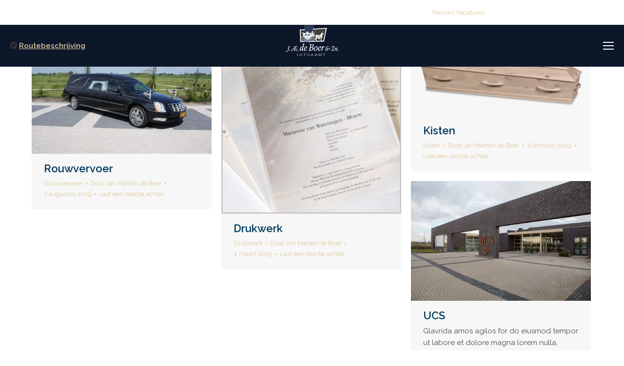

--- FILE ---
content_type: text/html; charset=UTF-8
request_url: https://deboeruitvaart.nl/dt_gallery/
body_size: 17732
content:
<!DOCTYPE html>
<!--[if !(IE 6) | !(IE 7) | !(IE 8)  ]><!-->
<html lang="nl-NL" class="no-js">
<!--<![endif]-->
<head>
	<meta charset="UTF-8" />
				<meta name="viewport" content="width=device-width, initial-scale=1, maximum-scale=1, user-scalable=0"/>
			<meta name="theme-color" content="#ddca9b"/>	<link rel="profile" href="https://gmpg.org/xfn/11" />
	<meta name='robots' content='index, follow, max-image-preview:large, max-snippet:-1, max-video-preview:-1' />
	<style>img:is([sizes="auto" i], [sizes^="auto," i]) { contain-intrinsic-size: 3000px 1500px }</style>
	
	<!-- This site is optimized with the Yoast SEO plugin v26.2 - https://yoast.com/wordpress/plugins/seo/ -->
	<title>Archief Photo Albums - De Boer Uitvaart</title>
	<link rel="canonical" href="https://deboeruitvaart.nl/dt_gallery/" />
	<meta property="og:locale" content="nl_NL" />
	<meta property="og:type" content="website" />
	<meta property="og:title" content="Archief Photo Albums - De Boer Uitvaart" />
	<meta property="og:url" content="https://deboeruitvaart.nl/dt_gallery/" />
	<meta property="og:site_name" content="De Boer Uitvaart" />
	<meta name="twitter:card" content="summary_large_image" />
	<script type="application/ld+json" class="yoast-schema-graph">{"@context":"https://schema.org","@graph":[{"@type":"CollectionPage","@id":"https://deboeruitvaart.nl/dt_gallery/","url":"https://deboeruitvaart.nl/dt_gallery/","name":"Archief Photo Albums - De Boer Uitvaart","isPartOf":{"@id":"https://deboeruitvaart.nl/#website"},"breadcrumb":{"@id":"https://deboeruitvaart.nl/dt_gallery/#breadcrumb"},"inLanguage":"nl-NL"},{"@type":"BreadcrumbList","@id":"https://deboeruitvaart.nl/dt_gallery/#breadcrumb","itemListElement":[{"@type":"ListItem","position":1,"name":"Home","item":"https://deboeruitvaart.nl/"},{"@type":"ListItem","position":2,"name":"Photo Albums"}]},{"@type":"WebSite","@id":"https://deboeruitvaart.nl/#website","url":"https://deboeruitvaart.nl/","name":"De Boer Uitvaart","description":"","potentialAction":[{"@type":"SearchAction","target":{"@type":"EntryPoint","urlTemplate":"https://deboeruitvaart.nl/?s={search_term_string}"},"query-input":{"@type":"PropertyValueSpecification","valueRequired":true,"valueName":"search_term_string"}}],"inLanguage":"nl-NL"}]}</script>
	<!-- / Yoast SEO plugin. -->


<link rel='dns-prefetch' href='//www.google.com' />
<link rel='dns-prefetch' href='//www.googletagmanager.com' />
<link rel='dns-prefetch' href='//maps.googleapis.com' />
<link rel='dns-prefetch' href='//fonts.googleapis.com' />
<link rel="alternate" type="application/rss+xml" title="De Boer Uitvaart &raquo; feed" href="https://deboeruitvaart.nl/feed/" />
<link rel="alternate" type="application/rss+xml" title="De Boer Uitvaart &raquo; reacties feed" href="https://deboeruitvaart.nl/comments/feed/" />
<link rel="alternate" type="application/rss+xml" title="De Boer Uitvaart &raquo; Photo Albums feed" href="https://deboeruitvaart.nl/dt_gallery/feed/" />
<script>
window._wpemojiSettings = {"baseUrl":"https:\/\/s.w.org\/images\/core\/emoji\/16.0.1\/72x72\/","ext":".png","svgUrl":"https:\/\/s.w.org\/images\/core\/emoji\/16.0.1\/svg\/","svgExt":".svg","source":{"concatemoji":"https:\/\/deboeruitvaart.nl\/wp-includes\/js\/wp-emoji-release.min.js?ver=6.8.3"}};
/*! This file is auto-generated */
!function(s,n){var o,i,e;function c(e){try{var t={supportTests:e,timestamp:(new Date).valueOf()};sessionStorage.setItem(o,JSON.stringify(t))}catch(e){}}function p(e,t,n){e.clearRect(0,0,e.canvas.width,e.canvas.height),e.fillText(t,0,0);var t=new Uint32Array(e.getImageData(0,0,e.canvas.width,e.canvas.height).data),a=(e.clearRect(0,0,e.canvas.width,e.canvas.height),e.fillText(n,0,0),new Uint32Array(e.getImageData(0,0,e.canvas.width,e.canvas.height).data));return t.every(function(e,t){return e===a[t]})}function u(e,t){e.clearRect(0,0,e.canvas.width,e.canvas.height),e.fillText(t,0,0);for(var n=e.getImageData(16,16,1,1),a=0;a<n.data.length;a++)if(0!==n.data[a])return!1;return!0}function f(e,t,n,a){switch(t){case"flag":return n(e,"\ud83c\udff3\ufe0f\u200d\u26a7\ufe0f","\ud83c\udff3\ufe0f\u200b\u26a7\ufe0f")?!1:!n(e,"\ud83c\udde8\ud83c\uddf6","\ud83c\udde8\u200b\ud83c\uddf6")&&!n(e,"\ud83c\udff4\udb40\udc67\udb40\udc62\udb40\udc65\udb40\udc6e\udb40\udc67\udb40\udc7f","\ud83c\udff4\u200b\udb40\udc67\u200b\udb40\udc62\u200b\udb40\udc65\u200b\udb40\udc6e\u200b\udb40\udc67\u200b\udb40\udc7f");case"emoji":return!a(e,"\ud83e\udedf")}return!1}function g(e,t,n,a){var r="undefined"!=typeof WorkerGlobalScope&&self instanceof WorkerGlobalScope?new OffscreenCanvas(300,150):s.createElement("canvas"),o=r.getContext("2d",{willReadFrequently:!0}),i=(o.textBaseline="top",o.font="600 32px Arial",{});return e.forEach(function(e){i[e]=t(o,e,n,a)}),i}function t(e){var t=s.createElement("script");t.src=e,t.defer=!0,s.head.appendChild(t)}"undefined"!=typeof Promise&&(o="wpEmojiSettingsSupports",i=["flag","emoji"],n.supports={everything:!0,everythingExceptFlag:!0},e=new Promise(function(e){s.addEventListener("DOMContentLoaded",e,{once:!0})}),new Promise(function(t){var n=function(){try{var e=JSON.parse(sessionStorage.getItem(o));if("object"==typeof e&&"number"==typeof e.timestamp&&(new Date).valueOf()<e.timestamp+604800&&"object"==typeof e.supportTests)return e.supportTests}catch(e){}return null}();if(!n){if("undefined"!=typeof Worker&&"undefined"!=typeof OffscreenCanvas&&"undefined"!=typeof URL&&URL.createObjectURL&&"undefined"!=typeof Blob)try{var e="postMessage("+g.toString()+"("+[JSON.stringify(i),f.toString(),p.toString(),u.toString()].join(",")+"));",a=new Blob([e],{type:"text/javascript"}),r=new Worker(URL.createObjectURL(a),{name:"wpTestEmojiSupports"});return void(r.onmessage=function(e){c(n=e.data),r.terminate(),t(n)})}catch(e){}c(n=g(i,f,p,u))}t(n)}).then(function(e){for(var t in e)n.supports[t]=e[t],n.supports.everything=n.supports.everything&&n.supports[t],"flag"!==t&&(n.supports.everythingExceptFlag=n.supports.everythingExceptFlag&&n.supports[t]);n.supports.everythingExceptFlag=n.supports.everythingExceptFlag&&!n.supports.flag,n.DOMReady=!1,n.readyCallback=function(){n.DOMReady=!0}}).then(function(){return e}).then(function(){var e;n.supports.everything||(n.readyCallback(),(e=n.source||{}).concatemoji?t(e.concatemoji):e.wpemoji&&e.twemoji&&(t(e.twemoji),t(e.wpemoji)))}))}((window,document),window._wpemojiSettings);
</script>
<style id='wp-emoji-styles-inline-css'>

	img.wp-smiley, img.emoji {
		display: inline !important;
		border: none !important;
		box-shadow: none !important;
		height: 1em !important;
		width: 1em !important;
		margin: 0 0.07em !important;
		vertical-align: -0.1em !important;
		background: none !important;
		padding: 0 !important;
	}
</style>
<link rel='stylesheet' id='wp-block-library-css' href='https://deboeruitvaart.nl/wp-includes/css/dist/block-library/style.min.css?ver=6.8.3' media='all' />
<style id='wp-block-library-theme-inline-css'>
.wp-block-audio :where(figcaption){color:#555;font-size:13px;text-align:center}.is-dark-theme .wp-block-audio :where(figcaption){color:#ffffffa6}.wp-block-audio{margin:0 0 1em}.wp-block-code{border:1px solid #ccc;border-radius:4px;font-family:Menlo,Consolas,monaco,monospace;padding:.8em 1em}.wp-block-embed :where(figcaption){color:#555;font-size:13px;text-align:center}.is-dark-theme .wp-block-embed :where(figcaption){color:#ffffffa6}.wp-block-embed{margin:0 0 1em}.blocks-gallery-caption{color:#555;font-size:13px;text-align:center}.is-dark-theme .blocks-gallery-caption{color:#ffffffa6}:root :where(.wp-block-image figcaption){color:#555;font-size:13px;text-align:center}.is-dark-theme :root :where(.wp-block-image figcaption){color:#ffffffa6}.wp-block-image{margin:0 0 1em}.wp-block-pullquote{border-bottom:4px solid;border-top:4px solid;color:currentColor;margin-bottom:1.75em}.wp-block-pullquote cite,.wp-block-pullquote footer,.wp-block-pullquote__citation{color:currentColor;font-size:.8125em;font-style:normal;text-transform:uppercase}.wp-block-quote{border-left:.25em solid;margin:0 0 1.75em;padding-left:1em}.wp-block-quote cite,.wp-block-quote footer{color:currentColor;font-size:.8125em;font-style:normal;position:relative}.wp-block-quote:where(.has-text-align-right){border-left:none;border-right:.25em solid;padding-left:0;padding-right:1em}.wp-block-quote:where(.has-text-align-center){border:none;padding-left:0}.wp-block-quote.is-large,.wp-block-quote.is-style-large,.wp-block-quote:where(.is-style-plain){border:none}.wp-block-search .wp-block-search__label{font-weight:700}.wp-block-search__button{border:1px solid #ccc;padding:.375em .625em}:where(.wp-block-group.has-background){padding:1.25em 2.375em}.wp-block-separator.has-css-opacity{opacity:.4}.wp-block-separator{border:none;border-bottom:2px solid;margin-left:auto;margin-right:auto}.wp-block-separator.has-alpha-channel-opacity{opacity:1}.wp-block-separator:not(.is-style-wide):not(.is-style-dots){width:100px}.wp-block-separator.has-background:not(.is-style-dots){border-bottom:none;height:1px}.wp-block-separator.has-background:not(.is-style-wide):not(.is-style-dots){height:2px}.wp-block-table{margin:0 0 1em}.wp-block-table td,.wp-block-table th{word-break:normal}.wp-block-table :where(figcaption){color:#555;font-size:13px;text-align:center}.is-dark-theme .wp-block-table :where(figcaption){color:#ffffffa6}.wp-block-video :where(figcaption){color:#555;font-size:13px;text-align:center}.is-dark-theme .wp-block-video :where(figcaption){color:#ffffffa6}.wp-block-video{margin:0 0 1em}:root :where(.wp-block-template-part.has-background){margin-bottom:0;margin-top:0;padding:1.25em 2.375em}
</style>
<style id='classic-theme-styles-inline-css'>
/*! This file is auto-generated */
.wp-block-button__link{color:#fff;background-color:#32373c;border-radius:9999px;box-shadow:none;text-decoration:none;padding:calc(.667em + 2px) calc(1.333em + 2px);font-size:1.125em}.wp-block-file__button{background:#32373c;color:#fff;text-decoration:none}
</style>
<style id='global-styles-inline-css'>
:root{--wp--preset--aspect-ratio--square: 1;--wp--preset--aspect-ratio--4-3: 4/3;--wp--preset--aspect-ratio--3-4: 3/4;--wp--preset--aspect-ratio--3-2: 3/2;--wp--preset--aspect-ratio--2-3: 2/3;--wp--preset--aspect-ratio--16-9: 16/9;--wp--preset--aspect-ratio--9-16: 9/16;--wp--preset--color--black: #000000;--wp--preset--color--cyan-bluish-gray: #abb8c3;--wp--preset--color--white: #FFF;--wp--preset--color--pale-pink: #f78da7;--wp--preset--color--vivid-red: #cf2e2e;--wp--preset--color--luminous-vivid-orange: #ff6900;--wp--preset--color--luminous-vivid-amber: #fcb900;--wp--preset--color--light-green-cyan: #7bdcb5;--wp--preset--color--vivid-green-cyan: #00d084;--wp--preset--color--pale-cyan-blue: #8ed1fc;--wp--preset--color--vivid-cyan-blue: #0693e3;--wp--preset--color--vivid-purple: #9b51e0;--wp--preset--color--accent: #ddca9b;--wp--preset--color--dark-gray: #111;--wp--preset--color--light-gray: #767676;--wp--preset--gradient--vivid-cyan-blue-to-vivid-purple: linear-gradient(135deg,rgba(6,147,227,1) 0%,rgb(155,81,224) 100%);--wp--preset--gradient--light-green-cyan-to-vivid-green-cyan: linear-gradient(135deg,rgb(122,220,180) 0%,rgb(0,208,130) 100%);--wp--preset--gradient--luminous-vivid-amber-to-luminous-vivid-orange: linear-gradient(135deg,rgba(252,185,0,1) 0%,rgba(255,105,0,1) 100%);--wp--preset--gradient--luminous-vivid-orange-to-vivid-red: linear-gradient(135deg,rgba(255,105,0,1) 0%,rgb(207,46,46) 100%);--wp--preset--gradient--very-light-gray-to-cyan-bluish-gray: linear-gradient(135deg,rgb(238,238,238) 0%,rgb(169,184,195) 100%);--wp--preset--gradient--cool-to-warm-spectrum: linear-gradient(135deg,rgb(74,234,220) 0%,rgb(151,120,209) 20%,rgb(207,42,186) 40%,rgb(238,44,130) 60%,rgb(251,105,98) 80%,rgb(254,248,76) 100%);--wp--preset--gradient--blush-light-purple: linear-gradient(135deg,rgb(255,206,236) 0%,rgb(152,150,240) 100%);--wp--preset--gradient--blush-bordeaux: linear-gradient(135deg,rgb(254,205,165) 0%,rgb(254,45,45) 50%,rgb(107,0,62) 100%);--wp--preset--gradient--luminous-dusk: linear-gradient(135deg,rgb(255,203,112) 0%,rgb(199,81,192) 50%,rgb(65,88,208) 100%);--wp--preset--gradient--pale-ocean: linear-gradient(135deg,rgb(255,245,203) 0%,rgb(182,227,212) 50%,rgb(51,167,181) 100%);--wp--preset--gradient--electric-grass: linear-gradient(135deg,rgb(202,248,128) 0%,rgb(113,206,126) 100%);--wp--preset--gradient--midnight: linear-gradient(135deg,rgb(2,3,129) 0%,rgb(40,116,252) 100%);--wp--preset--font-size--small: 13px;--wp--preset--font-size--medium: 20px;--wp--preset--font-size--large: 36px;--wp--preset--font-size--x-large: 42px;--wp--preset--spacing--20: 0.44rem;--wp--preset--spacing--30: 0.67rem;--wp--preset--spacing--40: 1rem;--wp--preset--spacing--50: 1.5rem;--wp--preset--spacing--60: 2.25rem;--wp--preset--spacing--70: 3.38rem;--wp--preset--spacing--80: 5.06rem;--wp--preset--shadow--natural: 6px 6px 9px rgba(0, 0, 0, 0.2);--wp--preset--shadow--deep: 12px 12px 50px rgba(0, 0, 0, 0.4);--wp--preset--shadow--sharp: 6px 6px 0px rgba(0, 0, 0, 0.2);--wp--preset--shadow--outlined: 6px 6px 0px -3px rgba(255, 255, 255, 1), 6px 6px rgba(0, 0, 0, 1);--wp--preset--shadow--crisp: 6px 6px 0px rgba(0, 0, 0, 1);}:where(.is-layout-flex){gap: 0.5em;}:where(.is-layout-grid){gap: 0.5em;}body .is-layout-flex{display: flex;}.is-layout-flex{flex-wrap: wrap;align-items: center;}.is-layout-flex > :is(*, div){margin: 0;}body .is-layout-grid{display: grid;}.is-layout-grid > :is(*, div){margin: 0;}:where(.wp-block-columns.is-layout-flex){gap: 2em;}:where(.wp-block-columns.is-layout-grid){gap: 2em;}:where(.wp-block-post-template.is-layout-flex){gap: 1.25em;}:where(.wp-block-post-template.is-layout-grid){gap: 1.25em;}.has-black-color{color: var(--wp--preset--color--black) !important;}.has-cyan-bluish-gray-color{color: var(--wp--preset--color--cyan-bluish-gray) !important;}.has-white-color{color: var(--wp--preset--color--white) !important;}.has-pale-pink-color{color: var(--wp--preset--color--pale-pink) !important;}.has-vivid-red-color{color: var(--wp--preset--color--vivid-red) !important;}.has-luminous-vivid-orange-color{color: var(--wp--preset--color--luminous-vivid-orange) !important;}.has-luminous-vivid-amber-color{color: var(--wp--preset--color--luminous-vivid-amber) !important;}.has-light-green-cyan-color{color: var(--wp--preset--color--light-green-cyan) !important;}.has-vivid-green-cyan-color{color: var(--wp--preset--color--vivid-green-cyan) !important;}.has-pale-cyan-blue-color{color: var(--wp--preset--color--pale-cyan-blue) !important;}.has-vivid-cyan-blue-color{color: var(--wp--preset--color--vivid-cyan-blue) !important;}.has-vivid-purple-color{color: var(--wp--preset--color--vivid-purple) !important;}.has-black-background-color{background-color: var(--wp--preset--color--black) !important;}.has-cyan-bluish-gray-background-color{background-color: var(--wp--preset--color--cyan-bluish-gray) !important;}.has-white-background-color{background-color: var(--wp--preset--color--white) !important;}.has-pale-pink-background-color{background-color: var(--wp--preset--color--pale-pink) !important;}.has-vivid-red-background-color{background-color: var(--wp--preset--color--vivid-red) !important;}.has-luminous-vivid-orange-background-color{background-color: var(--wp--preset--color--luminous-vivid-orange) !important;}.has-luminous-vivid-amber-background-color{background-color: var(--wp--preset--color--luminous-vivid-amber) !important;}.has-light-green-cyan-background-color{background-color: var(--wp--preset--color--light-green-cyan) !important;}.has-vivid-green-cyan-background-color{background-color: var(--wp--preset--color--vivid-green-cyan) !important;}.has-pale-cyan-blue-background-color{background-color: var(--wp--preset--color--pale-cyan-blue) !important;}.has-vivid-cyan-blue-background-color{background-color: var(--wp--preset--color--vivid-cyan-blue) !important;}.has-vivid-purple-background-color{background-color: var(--wp--preset--color--vivid-purple) !important;}.has-black-border-color{border-color: var(--wp--preset--color--black) !important;}.has-cyan-bluish-gray-border-color{border-color: var(--wp--preset--color--cyan-bluish-gray) !important;}.has-white-border-color{border-color: var(--wp--preset--color--white) !important;}.has-pale-pink-border-color{border-color: var(--wp--preset--color--pale-pink) !important;}.has-vivid-red-border-color{border-color: var(--wp--preset--color--vivid-red) !important;}.has-luminous-vivid-orange-border-color{border-color: var(--wp--preset--color--luminous-vivid-orange) !important;}.has-luminous-vivid-amber-border-color{border-color: var(--wp--preset--color--luminous-vivid-amber) !important;}.has-light-green-cyan-border-color{border-color: var(--wp--preset--color--light-green-cyan) !important;}.has-vivid-green-cyan-border-color{border-color: var(--wp--preset--color--vivid-green-cyan) !important;}.has-pale-cyan-blue-border-color{border-color: var(--wp--preset--color--pale-cyan-blue) !important;}.has-vivid-cyan-blue-border-color{border-color: var(--wp--preset--color--vivid-cyan-blue) !important;}.has-vivid-purple-border-color{border-color: var(--wp--preset--color--vivid-purple) !important;}.has-vivid-cyan-blue-to-vivid-purple-gradient-background{background: var(--wp--preset--gradient--vivid-cyan-blue-to-vivid-purple) !important;}.has-light-green-cyan-to-vivid-green-cyan-gradient-background{background: var(--wp--preset--gradient--light-green-cyan-to-vivid-green-cyan) !important;}.has-luminous-vivid-amber-to-luminous-vivid-orange-gradient-background{background: var(--wp--preset--gradient--luminous-vivid-amber-to-luminous-vivid-orange) !important;}.has-luminous-vivid-orange-to-vivid-red-gradient-background{background: var(--wp--preset--gradient--luminous-vivid-orange-to-vivid-red) !important;}.has-very-light-gray-to-cyan-bluish-gray-gradient-background{background: var(--wp--preset--gradient--very-light-gray-to-cyan-bluish-gray) !important;}.has-cool-to-warm-spectrum-gradient-background{background: var(--wp--preset--gradient--cool-to-warm-spectrum) !important;}.has-blush-light-purple-gradient-background{background: var(--wp--preset--gradient--blush-light-purple) !important;}.has-blush-bordeaux-gradient-background{background: var(--wp--preset--gradient--blush-bordeaux) !important;}.has-luminous-dusk-gradient-background{background: var(--wp--preset--gradient--luminous-dusk) !important;}.has-pale-ocean-gradient-background{background: var(--wp--preset--gradient--pale-ocean) !important;}.has-electric-grass-gradient-background{background: var(--wp--preset--gradient--electric-grass) !important;}.has-midnight-gradient-background{background: var(--wp--preset--gradient--midnight) !important;}.has-small-font-size{font-size: var(--wp--preset--font-size--small) !important;}.has-medium-font-size{font-size: var(--wp--preset--font-size--medium) !important;}.has-large-font-size{font-size: var(--wp--preset--font-size--large) !important;}.has-x-large-font-size{font-size: var(--wp--preset--font-size--x-large) !important;}
:where(.wp-block-post-template.is-layout-flex){gap: 1.25em;}:where(.wp-block-post-template.is-layout-grid){gap: 1.25em;}
:where(.wp-block-columns.is-layout-flex){gap: 2em;}:where(.wp-block-columns.is-layout-grid){gap: 2em;}
:root :where(.wp-block-pullquote){font-size: 1.5em;line-height: 1.6;}
</style>
<link rel='stylesheet' id='contact-form-7-css' href='https://deboeruitvaart.nl/wp-content/plugins/contact-form-7/includes/css/styles.css?ver=6.1.2' media='all' />
<style id='woocommerce-inline-inline-css'>
.woocommerce form .form-row .required { visibility: visible; }
</style>
<link rel='stylesheet' id='brands-styles-css' href='https://deboeruitvaart.nl/wp-content/plugins/woocommerce/assets/css/brands.css?ver=10.3.3' media='all' />
<link rel='stylesheet' id='the7-font-css' href='https://deboeruitvaart.nl/wp-content/themes/dt-the7/fonts/icomoon-the7-font/icomoon-the7-font.min.css?ver=12.10.0.1' media='all' />
<link rel='stylesheet' id='the7-awesome-fonts-css' href='https://deboeruitvaart.nl/wp-content/themes/dt-the7/fonts/FontAwesome/css/all.min.css?ver=12.10.0.1' media='all' />
<link rel='stylesheet' id='the7-awesome-fonts-back-css' href='https://deboeruitvaart.nl/wp-content/themes/dt-the7/fonts/FontAwesome/back-compat.min.css?ver=12.10.0.1' media='all' />
<link rel='stylesheet' id='the7-Defaults-css' href='https://deboeruitvaart.nl/wp-content/uploads/smile_fonts/Defaults/Defaults.css?ver=6.8.3' media='all' />
<link rel='stylesheet' id='dt-web-fonts-css' href='https://fonts.googleapis.com/css?family=Roboto:400,600,700%7CRaleway:400,600,700%7CRoboto+Condensed:400,600,700' media='all' />
<link rel='stylesheet' id='dt-main-css' href='https://deboeruitvaart.nl/wp-content/themes/dt-the7/css/main.min.css?ver=12.10.0.1' media='all' />
<link rel='stylesheet' id='the7-custom-scrollbar-css' href='https://deboeruitvaart.nl/wp-content/themes/dt-the7/lib/custom-scrollbar/custom-scrollbar.min.css?ver=12.10.0.1' media='all' />
<link rel='stylesheet' id='the7-wpbakery-css' href='https://deboeruitvaart.nl/wp-content/themes/dt-the7/css/wpbakery.min.css?ver=12.10.0.1' media='all' />
<link rel='stylesheet' id='the7-core-css' href='https://deboeruitvaart.nl/wp-content/plugins/dt-the7-core/assets/css/post-type.min.css?ver=2.7.12' media='all' />
<link rel='stylesheet' id='the7-css-vars-css' href='https://deboeruitvaart.nl/wp-content/uploads/the7-css/css-vars.css?ver=b69d406edee9' media='all' />
<link rel='stylesheet' id='dt-custom-css' href='https://deboeruitvaart.nl/wp-content/uploads/the7-css/custom.css?ver=b69d406edee9' media='all' />
<link rel='stylesheet' id='wc-dt-custom-css' href='https://deboeruitvaart.nl/wp-content/uploads/the7-css/compatibility/wc-dt-custom.css?ver=b69d406edee9' media='all' />
<link rel='stylesheet' id='dt-media-css' href='https://deboeruitvaart.nl/wp-content/uploads/the7-css/media.css?ver=b69d406edee9' media='all' />
<link rel='stylesheet' id='the7-mega-menu-css' href='https://deboeruitvaart.nl/wp-content/uploads/the7-css/mega-menu.css?ver=b69d406edee9' media='all' />
<link rel='stylesheet' id='the7-elements-albums-portfolio-css' href='https://deboeruitvaart.nl/wp-content/uploads/the7-css/the7-elements-albums-portfolio.css?ver=b69d406edee9' media='all' />
<link rel='stylesheet' id='the7-elements-css' href='https://deboeruitvaart.nl/wp-content/uploads/the7-css/post-type-dynamic.css?ver=b69d406edee9' media='all' />
<link rel='stylesheet' id='style-css' href='https://deboeruitvaart.nl/wp-content/themes/dt-the7-child/style.css?ver=12.10.0.1' media='all' />
<link rel='stylesheet' id='ultimate-vc-addons-style-min-css' href='https://deboeruitvaart.nl/wp-content/plugins/Ultimate_VC_Addons/assets/min-css/ultimate.min.css?ver=3.21.1' media='all' />
<link rel='stylesheet' id='ultimate-vc-addons-icons-css' href='https://deboeruitvaart.nl/wp-content/plugins/Ultimate_VC_Addons/assets/css/icons.css?ver=3.21.1' media='all' />
<link rel='stylesheet' id='ultimate-vc-addons-vidcons-css' href='https://deboeruitvaart.nl/wp-content/plugins/Ultimate_VC_Addons/assets/fonts/vidcons.css?ver=3.21.1' media='all' />
<script src="https://deboeruitvaart.nl/wp-includes/js/jquery/jquery.min.js?ver=3.7.1" id="jquery-core-js"></script>
<script src="https://deboeruitvaart.nl/wp-includes/js/jquery/jquery-migrate.min.js?ver=3.4.1" id="jquery-migrate-js"></script>
<script src="//deboeruitvaart.nl/wp-content/plugins/revslider/sr6/assets/js/rbtools.min.js?ver=6.7.38" async id="tp-tools-js"></script>
<script src="//deboeruitvaart.nl/wp-content/plugins/revslider/sr6/assets/js/rs6.min.js?ver=6.7.38" async id="revmin-js"></script>
<script src="https://deboeruitvaart.nl/wp-content/plugins/woocommerce/assets/js/jquery-blockui/jquery.blockUI.min.js?ver=2.7.0-wc.10.3.3" id="wc-jquery-blockui-js" data-wp-strategy="defer"></script>
<script id="wc-add-to-cart-js-extra">
var wc_add_to_cart_params = {"ajax_url":"\/wp-admin\/admin-ajax.php","wc_ajax_url":"\/?wc-ajax=%%endpoint%%","i18n_view_cart":"View cart","cart_url":"https:\/\/deboeruitvaart.nl\/cart\/","is_cart":"","cart_redirect_after_add":"no"};
</script>
<script src="https://deboeruitvaart.nl/wp-content/plugins/woocommerce/assets/js/frontend/add-to-cart.min.js?ver=10.3.3" id="wc-add-to-cart-js" data-wp-strategy="defer"></script>
<script src="https://deboeruitvaart.nl/wp-content/plugins/woocommerce/assets/js/js-cookie/js.cookie.min.js?ver=2.1.4-wc.10.3.3" id="wc-js-cookie-js" data-wp-strategy="defer"></script>
<script src="https://deboeruitvaart.nl/wp-content/plugins/js_composer/assets/js/vendors/woocommerce-add-to-cart.js?ver=8.7.1" id="vc_woocommerce-add-to-cart-js-js"></script>
<script id="dt-above-fold-js-extra">
var dtLocal = {"themeUrl":"https:\/\/deboeruitvaart.nl\/wp-content\/themes\/dt-the7","passText":"To view this protected post, enter the password below:","moreButtonText":{"loading":"Laden\u2026","loadMore":"Laadt meer"},"postID":"37227","ajaxurl":"https:\/\/deboeruitvaart.nl\/wp-admin\/admin-ajax.php","REST":{"baseUrl":"https:\/\/deboeruitvaart.nl\/wp-json\/the7\/v1","endpoints":{"sendMail":"\/send-mail"}},"contactMessages":{"required":"E\u00e9n of meerdere velden zijn onjuist.","terms":"Please accept the privacy policy.","fillTheCaptchaError":"Please, fill the captcha."},"captchaSiteKey":"","ajaxNonce":"543833bd88","pageData":{"type":"archive","template":"archive","layout":"masonry"},"themeSettings":{"smoothScroll":"off","lazyLoading":false,"desktopHeader":{"height":100},"ToggleCaptionEnabled":"disabled","ToggleCaption":"Navigation","floatingHeader":{"showAfter":124,"showMenu":true,"height":70,"logo":{"showLogo":true,"html":"<img class=\" preload-me\" src=\"https:\/\/deboeruitvaart.nl\/wp-content\/uploads\/2023\/05\/De-Boer-uitvaart_logo_108x81.png\" srcset=\"https:\/\/deboeruitvaart.nl\/wp-content\/uploads\/2023\/05\/De-Boer-uitvaart_logo_108x81.png 108w, https:\/\/deboeruitvaart.nl\/wp-content\/uploads\/2023\/05\/De-Boer-uitvaart_logo_216x162.png 216w\" width=\"108\" height=\"81\"   sizes=\"108px\" alt=\"De Boer Uitvaart\" \/>","url":"https:\/\/deboeruitvaart.nl\/"}},"topLine":{"floatingTopLine":{"logo":{"showLogo":false,"html":""}}},"mobileHeader":{"firstSwitchPoint":1300,"secondSwitchPoint":580,"firstSwitchPointHeight":60,"secondSwitchPointHeight":60,"mobileToggleCaptionEnabled":"disabled","mobileToggleCaption":"Menu"},"stickyMobileHeaderFirstSwitch":{"logo":{"html":"<img class=\" preload-me\" src=\"https:\/\/deboeruitvaart.nl\/wp-content\/uploads\/2023\/05\/De-Boer-uitvaart_logo_108x81.png\" srcset=\"https:\/\/deboeruitvaart.nl\/wp-content\/uploads\/2023\/05\/De-Boer-uitvaart_logo_108x81.png 108w, https:\/\/deboeruitvaart.nl\/wp-content\/uploads\/2023\/05\/De-Boer-uitvaart_logo_216x162.png 216w\" width=\"108\" height=\"81\"   sizes=\"108px\" alt=\"De Boer Uitvaart\" \/>"}},"stickyMobileHeaderSecondSwitch":{"logo":{"html":"<img class=\" preload-me\" src=\"https:\/\/deboeruitvaart.nl\/wp-content\/uploads\/2023\/05\/De-Boer-uitvaart_logo_108x81.png\" srcset=\"https:\/\/deboeruitvaart.nl\/wp-content\/uploads\/2023\/05\/De-Boer-uitvaart_logo_108x81.png 108w, https:\/\/deboeruitvaart.nl\/wp-content\/uploads\/2023\/05\/De-Boer-uitvaart_logo_216x162.png 216w\" width=\"108\" height=\"81\"   sizes=\"108px\" alt=\"De Boer Uitvaart\" \/>"}},"sidebar":{"switchPoint":970},"boxedWidth":"1340px"},"VCMobileScreenWidth":"768","wcCartFragmentHash":"8a46ca2229a95d50128ca4b5ce9c1f58"};
var dtShare = {"shareButtonText":{"facebook":"Share on Facebook","twitter":"Share on X","pinterest":"Pin it","linkedin":"Share on Linkedin","whatsapp":"Share on Whatsapp"},"overlayOpacity":"85"};
</script>
<script src="https://deboeruitvaart.nl/wp-content/themes/dt-the7/js/above-the-fold.min.js?ver=12.10.0.1" id="dt-above-fold-js"></script>
<script src="https://deboeruitvaart.nl/wp-content/themes/dt-the7/js/compatibility/woocommerce/woocommerce.min.js?ver=12.10.0.1" id="dt-woocommerce-js"></script>

<!-- Google tag (gtag.js) snippet toegevoegd door Site Kit -->
<!-- Google Analytics snippet toegevoegd door Site Kit -->
<script src="https://www.googletagmanager.com/gtag/js?id=GT-K4CPFC87" id="google_gtagjs-js" async></script>
<script id="google_gtagjs-js-after">
window.dataLayer = window.dataLayer || [];function gtag(){dataLayer.push(arguments);}
gtag("set","linker",{"domains":["deboeruitvaart.nl"]});
gtag("js", new Date());
gtag("set", "developer_id.dZTNiMT", true);
gtag("config", "GT-K4CPFC87");
 window._googlesitekit = window._googlesitekit || {}; window._googlesitekit.throttledEvents = []; window._googlesitekit.gtagEvent = (name, data) => { var key = JSON.stringify( { name, data } ); if ( !! window._googlesitekit.throttledEvents[ key ] ) { return; } window._googlesitekit.throttledEvents[ key ] = true; setTimeout( () => { delete window._googlesitekit.throttledEvents[ key ]; }, 5 ); gtag( "event", name, { ...data, event_source: "site-kit" } ); };
</script>
<script src="https://deboeruitvaart.nl/wp-content/plugins/Ultimate_VC_Addons/assets/min-js/modernizr-custom.min.js?ver=3.21.1" id="ultimate-vc-addons-modernizr-js"></script>
<script src="https://deboeruitvaart.nl/wp-content/plugins/Ultimate_VC_Addons/assets/min-js/jquery-ui.min.js?ver=3.21.1" id="jquery_ui-js"></script>
<script src="https://maps.googleapis.com/maps/api/js?key=AIzaSyCZvOjtfC8HYwxTrOkBaSjUcYxCD_QGGZE" id="ultimate-vc-addons-googleapis-js"></script>
<script src="https://deboeruitvaart.nl/wp-includes/js/jquery/ui/core.min.js?ver=1.13.3" id="jquery-ui-core-js"></script>
<script src="https://deboeruitvaart.nl/wp-includes/js/jquery/ui/mouse.min.js?ver=1.13.3" id="jquery-ui-mouse-js"></script>
<script src="https://deboeruitvaart.nl/wp-includes/js/jquery/ui/slider.min.js?ver=1.13.3" id="jquery-ui-slider-js"></script>
<script src="https://deboeruitvaart.nl/wp-content/plugins/Ultimate_VC_Addons/assets/min-js/jquery-ui-labeledslider.min.js?ver=3.21.1" id="ultimate-vc-addons_range_tick-js"></script>
<script src="https://deboeruitvaart.nl/wp-content/plugins/Ultimate_VC_Addons/assets/min-js/ultimate.min.js?ver=3.21.1" id="ultimate-vc-addons-script-js"></script>
<script src="https://deboeruitvaart.nl/wp-content/plugins/Ultimate_VC_Addons/assets/min-js/modal-all.min.js?ver=3.21.1" id="ultimate-vc-addons-modal-all-js"></script>
<script src="https://deboeruitvaart.nl/wp-content/plugins/Ultimate_VC_Addons/assets/min-js/jparallax.min.js?ver=3.21.1" id="ultimate-vc-addons-jquery.shake-js"></script>
<script src="https://deboeruitvaart.nl/wp-content/plugins/Ultimate_VC_Addons/assets/min-js/vhparallax.min.js?ver=3.21.1" id="ultimate-vc-addons-jquery.vhparallax-js"></script>
<script src="https://deboeruitvaart.nl/wp-content/plugins/Ultimate_VC_Addons/assets/min-js/ultimate_bg.min.js?ver=3.21.1" id="ultimate-vc-addons-row-bg-js"></script>
<script src="https://deboeruitvaart.nl/wp-content/plugins/Ultimate_VC_Addons/assets/min-js/mb-YTPlayer.min.js?ver=3.21.1" id="ultimate-vc-addons-jquery.ytplayer-js"></script>
<script></script><link rel="https://api.w.org/" href="https://deboeruitvaart.nl/wp-json/" /><link rel="EditURI" type="application/rsd+xml" title="RSD" href="https://deboeruitvaart.nl/xmlrpc.php?rsd" />
<meta name="generator" content="WordPress 6.8.3" />
<meta name="generator" content="WooCommerce 10.3.3" />
<meta name="generator" content="Site Kit by Google 1.164.0" />	<noscript><style>.woocommerce-product-gallery{ opacity: 1 !important; }</style></noscript>
	<style>.recentcomments a{display:inline !important;padding:0 !important;margin:0 !important;}</style><meta name="generator" content="Powered by WPBakery Page Builder - drag and drop page builder for WordPress."/>

<!-- Google Tag Manager snippet toegevoegd door Site Kit -->
<script>
			( function( w, d, s, l, i ) {
				w[l] = w[l] || [];
				w[l].push( {'gtm.start': new Date().getTime(), event: 'gtm.js'} );
				var f = d.getElementsByTagName( s )[0],
					j = d.createElement( s ), dl = l != 'dataLayer' ? '&l=' + l : '';
				j.async = true;
				j.src = 'https://www.googletagmanager.com/gtm.js?id=' + i + dl;
				f.parentNode.insertBefore( j, f );
			} )( window, document, 'script', 'dataLayer', 'GTM-5S9W5WH6' );
			
</script>

<!-- Einde Google Tag Manager snippet toegevoegd door Site Kit -->
<meta name="generator" content="Powered by Slider Revolution 6.7.38 - responsive, Mobile-Friendly Slider Plugin for WordPress with comfortable drag and drop interface." />
<link rel="icon" href="https://deboeruitvaart.nl/wp-content/uploads/2017/04/Favicon-deBoerUitvaart_16x16.png" type="image/png" sizes="16x16"/><link rel="icon" href="https://deboeruitvaart.nl/wp-content/uploads/2017/04/Favicon-deBoerUitvaart_32x32.png" type="image/png" sizes="32x32"/><script>function setREVStartSize(e){
			//window.requestAnimationFrame(function() {
				window.RSIW = window.RSIW===undefined ? window.innerWidth : window.RSIW;
				window.RSIH = window.RSIH===undefined ? window.innerHeight : window.RSIH;
				try {
					var pw = document.getElementById(e.c).parentNode.offsetWidth,
						newh;
					pw = pw===0 || isNaN(pw) || (e.l=="fullwidth" || e.layout=="fullwidth") ? window.RSIW : pw;
					e.tabw = e.tabw===undefined ? 0 : parseInt(e.tabw);
					e.thumbw = e.thumbw===undefined ? 0 : parseInt(e.thumbw);
					e.tabh = e.tabh===undefined ? 0 : parseInt(e.tabh);
					e.thumbh = e.thumbh===undefined ? 0 : parseInt(e.thumbh);
					e.tabhide = e.tabhide===undefined ? 0 : parseInt(e.tabhide);
					e.thumbhide = e.thumbhide===undefined ? 0 : parseInt(e.thumbhide);
					e.mh = e.mh===undefined || e.mh=="" || e.mh==="auto" ? 0 : parseInt(e.mh,0);
					if(e.layout==="fullscreen" || e.l==="fullscreen")
						newh = Math.max(e.mh,window.RSIH);
					else{
						e.gw = Array.isArray(e.gw) ? e.gw : [e.gw];
						for (var i in e.rl) if (e.gw[i]===undefined || e.gw[i]===0) e.gw[i] = e.gw[i-1];
						e.gh = e.el===undefined || e.el==="" || (Array.isArray(e.el) && e.el.length==0)? e.gh : e.el;
						e.gh = Array.isArray(e.gh) ? e.gh : [e.gh];
						for (var i in e.rl) if (e.gh[i]===undefined || e.gh[i]===0) e.gh[i] = e.gh[i-1];
											
						var nl = new Array(e.rl.length),
							ix = 0,
							sl;
						e.tabw = e.tabhide>=pw ? 0 : e.tabw;
						e.thumbw = e.thumbhide>=pw ? 0 : e.thumbw;
						e.tabh = e.tabhide>=pw ? 0 : e.tabh;
						e.thumbh = e.thumbhide>=pw ? 0 : e.thumbh;
						for (var i in e.rl) nl[i] = e.rl[i]<window.RSIW ? 0 : e.rl[i];
						sl = nl[0];
						for (var i in nl) if (sl>nl[i] && nl[i]>0) { sl = nl[i]; ix=i;}
						var m = pw>(e.gw[ix]+e.tabw+e.thumbw) ? 1 : (pw-(e.tabw+e.thumbw)) / (e.gw[ix]);
						newh =  (e.gh[ix] * m) + (e.tabh + e.thumbh);
					}
					var el = document.getElementById(e.c);
					if (el!==null && el) el.style.height = newh+"px";
					el = document.getElementById(e.c+"_wrapper");
					if (el!==null && el) {
						el.style.height = newh+"px";
						el.style.display = "block";
					}
				} catch(e){
					console.log("Failure at Presize of Slider:" + e)
				}
			//});
		  };</script>
<noscript><style> .wpb_animate_when_almost_visible { opacity: 1; }</style></noscript><style id='the7-custom-inline-css' type='text/css'>
/* Contact Form 7 Styles */
.wpcf7-select {color: #a5a5a5!important;}

/* Hide recaptcha badge */
.grecaptcha-badge { opacity:0;}


/* Sticky section not overlapping menu on mobile */
.ult-sticky.ult-stick-full-width{
    z-index: 9602;
}
.dt-mobile-header {
    z-index: 9997;
}

/* Sticky element not going over first row when scrolling up */
.ult-sticky-anchor.ult_stick_to_row {
    z-index: 101;
}

/* Logo overlapping first row */
.branding a img, .branding img {
margin-bottom: -80px;
}

/* Font size block title homepage */
@media only screen and (max-width: 768px) and (min-width: 768px) {.block {font-size: 16px!important;}

/* Image in footer */
.branding a img, .branding img { margin-bottom: -170px; } 

/* Contact settings */
.items-grid a, .recent-posts a, .contact-info .secondary-color {color: #ffffff; font-size: 24px; font-weight: 500;}

.items-grid .post-content>p, .recent-posts .post-content>p {color: #ffffff;}

.post-content .text-secondary {display: none;}

.mini-contacts.address, .mini-contacts.clock, .mini-contacts.email, .mini-contacts.skype {color: #ddca9b;}

/* Font styling custom menu uitvaart en crematorium page */
.sidebar-content .custom-nav > li > a span {color: #003a5d; font-weight: 600;}

/* Text align custom menu uitvaart en crematorium page */
.custom-nav > li > a, .custom-nav > li > ul a {text-align: right;}

/* Hover color custom heading homepage */
.vc_custom_heading a:hover {color: #ddca9b;}

/* No featured image blog post mobile homepage */
.blog-shortcode .post-thumbnail, .post-thumbnail-rollover {display: none;}

/* Background color sticky section */
.ult-sticky-section>:first-child, .ult-sticky-section>:first-child :first-child {background-color: #ffffff;}

/* Font-size menu sticky section on mobile */
.ult-sticky-section>:first-child, .ult-sticky-section>:first-child :first-child {font-size: 12px;}

/* Fancy title background image on mobile */
	@media screen and (max-width: 580px){ 
media-1ebfeea5f…?ver=1.0.0:844
#fancy-header, .page-title {
min-height: 100px !important;
		}}

/* Color button */
.dt-btn:not(.btn-custom-style).title-btn-color > span:not(.rippleWrap), .dt-btn:not(.btn-custom-style).title-btn-color > .text-wrap *, .dt-btn:not(.btn-custom-style).title-btn-color > .fa, .btn-link.title-btn-color > span:not(.rippleWrap), .btn-link.title-btn-color > .text-wrap *, .btn-link.title-btn-color > .fa {color: #230a2a;}


/* No featured image blog post */
.blog-shortcode .post-thumbnail-wrap {display: none;}

/* Font size next prev blog post */
.post-title.h4-size {font-size: 18px;}

/* Line height next orev blog post */
.post-title.h4-size {line-height: 18px;}

/* No underline link top bar */
.mini-widgets .text-area a:not(.dt-btn), .mobile-mini-widgets .text-area a:not(.dt-btn) {text-decoration: none;}

/* Icon color top bar */
.fa.fa-compass {color: #ddca9b!important;}
.fa.fa-envelope {color: #ddca9b!important;}
.fa.fa-phone {color: #ddca9b!important;}

/* Icon color email icon wie zijn wij */
.fa.fa-envelope-o {color: #ddca9b!important;}

/* Margin text widget top bar */
.masthead.widgets .text-area {margin-right: 3px;}

/* Color title blog post News page */
.blog-shortcode .entry-title a, .portfolio-shortcode .entry-title a, .owl-carousel .entry-title a {color: #003a5d;}

/* Color mini widgets top bar menu mobile view */
#page .mobile-mini-widgets-in-menu * { color: #fff !important; }

/* No underline links menu mobile view */
#page .mobile-mini-widgets-in-menu * { text-decoration: none !important; }

/* Padding contact details top bar */
.mini-contacts.email {padding-left: 15px;}

/* Font-weight blog title homepage */
.blog-shortcode .entry-title a {font-weight: 500;}

/* Font size and weight read more blog post homepage */
.post-details.details-type-link {font-size: 15px; font-weight: 600;}

/* Font size image description historie page */
.grasdrogerij {font-size: 10px;}
.uitvaartcentrum {font-size: 10px;}
.waterpoortsgracht {font-size: 10px;}
.overgrootvader {font-size: 10px;}
.grootvader {font-size: 10px;}
.jan {font-size: 10px;}
.hoogend {font-size: 10px;}
.alex {font-size: 10px;}
.opbaarkamer1 {font-size: 10px;}

/* Title product category below image */
h3.entry-title {font-size: 12px; color: #3f134d;}

/* Hide categories on single product page */
.product_meta .posted_in {display: none;}


/* Contact details font size */
.contact-block {font-size: 22px;}

@media only screen and (max-width: 1024px){
.contact-block {font-size: 15px;}}

/* Hover color lower footer */
@media only screen and (max-width: 366px){
.lower-footer a:hover{color: #777777!important;}}

.lower-footer a:hover{color: #777777!important;}


</style>
</head>
<body id="the7-body" class="archive post-type-archive post-type-archive-dt_gallery wp-embed-responsive wp-theme-dt-the7 wp-child-theme-dt-the7-child theme-dt-the7 the7-core-ver-2.7.12 woocommerce-no-js layout-masonry description-under-image transparent dt-responsive-on right-mobile-menu-close-icon ouside-menu-close-icon mobile-hamburger-close-bg-enable mobile-hamburger-close-bg-hover-enable  fade-medium-mobile-menu-close-icon fade-medium-menu-close-icon srcset-enabled btn-flat custom-btn-color custom-btn-hover-color phantom-slide phantom-disable-decoration phantom-custom-logo-on sticky-mobile-header top-header first-switch-logo-center first-switch-menu-right second-switch-logo-left second-switch-menu-right right-mobile-menu layzr-loading-on popup-message-style the7-ver-12.10.0.1 dt-fa-compatibility wpb-js-composer js-comp-ver-8.7.1 vc_responsive">
		<!-- Google Tag Manager (noscript) snippet toegevoegd door Site Kit -->
		<noscript>
			<iframe src="https://www.googletagmanager.com/ns.html?id=GTM-5S9W5WH6" height="0" width="0" style="display:none;visibility:hidden"></iframe>
		</noscript>
		<!-- Einde Google Tag Manager (noscript) snippet toegevoegd door Site Kit -->
		<!-- The7 12.10.0.1 -->

<div id="page" >
	<a class="skip-link screen-reader-text" href="#content">Skip to content</a>

<div class="masthead inline-header right widgets full-height full-width shadow-mobile-header-decoration small-mobile-menu-icon mobile-menu-icon-bg-on mobile-menu-icon-hover-bg-on dt-parent-menu-clickable show-sub-menu-on-hover show-device-logo show-mobile-logo" >

	<div class="top-bar top-bar-line-hide">
	<div class="top-bar-bg" ></div>
	<div class="mini-widgets left-widgets"></div><div class="right-widgets mini-widgets"><div class="text-area show-on-desktop in-top-bar-right in-menu-second-switch"><p><i class="fa fa-phone" aria-hidden="true"></i> <a href="callto: 0515416114">(0515) 416 114</a></p>
</div><div class="text-area show-on-desktop in-top-bar-right in-menu-second-switch"><p><i class="fa fa-envelope" aria-hidden="true"></i> <a href="mailto: info@deboeruitvaart.nl">info@deboeruitvaart.nl</a></p>
</div><div class="text-area show-on-desktop near-logo-first-switch in-menu-second-switch"><p><i class="fa fa-compass" aria-hidden="true"></i> <a href="https://www.deboeruitvaart.nl/contact/">Routebeschrijving</a></p>
</div><span class="mini-contacts email show-on-desktop in-top-bar-right in-menu-second-switch"><a href="https://deboeruitvaart.nl/nieuws" style="color:#ddca9b">Nieuws</a> | <a href="https://deboeruitvaart.nl/vacatures" style="color:#ddca9b">Vacatures</a></span><a href="callto:0515416114" class="microwidget-btn mini-button header-elements-button-1 show-on-desktop in-top-bar-right in-top-bar disable-animation-bg border-on hover-border-on btn-icon-align-right" ><span>Overlijden melden: 0515 416 114</span></a></div></div>

	<header class="header-bar" role="banner">

		<div class="branding">
	<div id="site-title" class="assistive-text">De Boer Uitvaart</div>
	<div id="site-description" class="assistive-text"></div>
	<a class="" href="https://deboeruitvaart.nl/"><img class=" preload-me" src="https://deboeruitvaart.nl/wp-content/uploads/2023/05/Logo_deBoerUitvaart_336x252_Def.png" srcset="https://deboeruitvaart.nl/wp-content/uploads/2023/05/Logo_deBoerUitvaart_336x252_Def.png 336w, https://deboeruitvaart.nl/wp-content/uploads/2023/05/De-Boer-uitvaart_logo_672x504.png 672w" width="336" height="252"   sizes="336px" alt="De Boer Uitvaart" /><img class="mobile-logo preload-me" src="https://deboeruitvaart.nl/wp-content/uploads/2023/05/De-Boer-uitvaart_logo_108x81.png" srcset="https://deboeruitvaart.nl/wp-content/uploads/2023/05/De-Boer-uitvaart_logo_108x81.png 108w" width="108" height="81"   sizes="108px" alt="De Boer Uitvaart" /></a></div>

		<ul id="primary-menu" class="main-nav outside-item-remove-margin"><li class="menu-item menu-item-type-post_type menu-item-object-page menu-item-has-children menu-item-36442 first has-children depth-0"><a href='https://deboeruitvaart.nl/alles-over-de-uitvaart/' title='Alles over de uitvaart' data-level='1' aria-haspopup='true' aria-expanded='false'><span class="menu-item-text"><span class="menu-text">Inspiratie</span></span></a><ul class="sub-nav level-arrows-on" role="group"><li class="menu-item menu-item-type-post_type menu-item-object-page menu-item-36443 first depth-1"><a href='https://deboeruitvaart.nl/alles-over-de-uitvaart/rouwkaarten/' title='Rouwkaarten' data-level='2'><span class="menu-item-text"><span class="menu-text">Rouwkaarten</span></span></a></li> <li class="menu-item menu-item-type-post_type menu-item-object-page menu-item-36463 depth-1"><a href='https://deboeruitvaart.nl/alles-over-de-uitvaart/thanotopraxie/' title='Thanotopraxie' data-level='2'><span class="menu-item-text"><span class="menu-text">Thanotopraxie</span></span></a></li> <li class="menu-item menu-item-type-post_type menu-item-object-page menu-item-36466 depth-1"><a href='https://deboeruitvaart.nl/alles-over-de-uitvaart/uitvaartkisten/' title='Grafkisten' data-level='2'><span class="menu-item-text"><span class="menu-text">Uitvaartkisten</span></span></a></li> <li class="menu-item menu-item-type-post_type menu-item-object-page menu-item-38383 depth-1"><a href='https://deboeruitvaart.nl/alles-over-de-uitvaart/bloemenboek/' data-level='2'><span class="menu-item-text"><span class="menu-text">Bloemenboek</span></span></a></li> <li class="menu-item menu-item-type-post_type menu-item-object-page menu-item-36469 depth-1"><a href='https://deboeruitvaart.nl/alles-over-de-uitvaart/opbaren-en-verzorgen/' title='Opbaren en verzorgen' data-level='2'><span class="menu-item-text"><span class="menu-text">Opbaren en verzorgen</span></span></a></li> <li class="menu-item menu-item-type-post_type menu-item-object-page menu-item-36472 depth-1"><a href='https://deboeruitvaart.nl/alles-over-de-uitvaart/uitvaart/' title='Uitvaart' data-level='2'><span class="menu-item-text"><span class="menu-text">Uitvaart</span></span></a></li> <li class="menu-item menu-item-type-post_type menu-item-object-page menu-item-36492 depth-1"><a href='https://deboeruitvaart.nl/alles-over-de-uitvaart/begrafenis/' title='Begrafenis' data-level='2'><span class="menu-item-text"><span class="menu-text">Begrafenis</span></span></a></li> <li class="menu-item menu-item-type-post_type menu-item-object-page menu-item-36495 depth-1"><a href='https://deboeruitvaart.nl/alles-over-de-uitvaart/crematie/' title='Crematie' data-level='2'><span class="menu-item-text"><span class="menu-text">Crematie</span></span></a></li> <li class="menu-item menu-item-type-post_type menu-item-object-page menu-item-36477 depth-1"><a href='https://deboeruitvaart.nl/alles-over-de-uitvaart/muziek/' title='Muziek' data-level='2'><span class="menu-item-text"><span class="menu-text">Media</span></span></a></li> <li class="menu-item menu-item-type-post_type menu-item-object-page menu-item-36480 depth-1"><a href='https://deboeruitvaart.nl/alles-over-de-uitvaart/sprekers/' title='Sprekers' data-level='2'><span class="menu-item-text"><span class="menu-text">Sprekers</span></span></a></li> <li class="menu-item menu-item-type-post_type menu-item-object-page menu-item-36486 depth-1"><a href='https://deboeruitvaart.nl/alles-over-de-uitvaart/vervoer/' title='Vervoer' data-level='2'><span class="menu-item-text"><span class="menu-text">Rouwvervoer</span></span></a></li> <li class="menu-item menu-item-type-post_type menu-item-object-page menu-item-37248 depth-1"><a href='https://deboeruitvaart.nl/vooraf-regelen/inschrijving/' data-level='2'><span class="menu-item-text"><span class="menu-text">Inschrijving Register</span></span></a></li> </ul></li> <li class="menu-item menu-item-type-custom menu-item-object-custom menu-item-37152 depth-0"><a href='https://gedachtenispaginas.deboeruitvaart.nl/index.php' title='Gedachtenispagina' data-level='1'><span class="menu-item-text"><span class="menu-text">Gedachtenispagina</span></span></a></li> <li class="menu-item menu-item-type-post_type menu-item-object-page menu-item-has-children menu-item-37414 has-children depth-0"><a href='https://deboeruitvaart.nl/contact/nieuws/' data-level='1' aria-haspopup='true' aria-expanded='false'><span class="menu-item-text"><span class="menu-text">Actueel</span></span></a><ul class="sub-nav level-arrows-on" role="group"><li class="menu-item menu-item-type-custom menu-item-object-custom menu-item-37313 first depth-1"><a href='https://fe.adstate.net/web_ad/web_ads.php?firstname=&#038;lastname=&#038;birth_date=&#038;death_date=&#038;page=1&#038;media_ids=781&#038;language=nl&#038;sign=1e84db134390e601bb5b6741864b7056' data-level='2'><span class="menu-item-text"><span class="menu-text">Overlijdensadvertenties</span></span></a></li> </ul></li> <li class="menu-item menu-item-type-post_type menu-item-object-page menu-item-has-children menu-item-37796 has-children depth-0"><a href='https://deboeruitvaart.nl/contact/historie/' data-level='1' aria-haspopup='true' aria-expanded='false'><span class="menu-item-text"><span class="menu-text">Over</span></span></a><ul class="sub-nav level-arrows-on" role="group"><li class="menu-item menu-item-type-post_type menu-item-object-page menu-item-37346 first depth-1"><a href='https://deboeruitvaart.nl/contact/historie/' data-level='2'><span class="menu-item-text"><span class="menu-text">Historie</span></span></a></li> <li class="menu-item menu-item-type-post_type menu-item-object-page menu-item-37453 depth-1"><a href='https://deboeruitvaart.nl/team/' data-level='2'><span class="menu-item-text"><span class="menu-text">Ons Team</span></span></a></li> <li class="menu-item menu-item-type-post_type menu-item-object-page menu-item-37836 depth-1"><a href='https://deboeruitvaart.nl/?page_id=36414' data-level='2'><span class="menu-item-text"><span class="menu-text">Vacatures</span></span></a></li> </ul></li> <li class="menu-item menu-item-type-post_type menu-item-object-page menu-item-36561 last depth-0"><a href='https://deboeruitvaart.nl/contact/' title='Contact' data-level='1'><span class="menu-item-text"><span class="menu-text">Contact</span></span></a></li> </ul>
		
	</header>

</div>
<div role="navigation" aria-label="Main Menu" class="dt-mobile-header mobile-menu-show-divider">
	<div class="dt-close-mobile-menu-icon" aria-label="Close" role="button" tabindex="0"><div class="close-line-wrap"><span class="close-line"></span><span class="close-line"></span><span class="close-line"></span></div></div>	<ul id="mobile-menu" class="mobile-main-nav">
		<li class="menu-item menu-item-type-post_type menu-item-object-page menu-item-has-children menu-item-36442 first has-children depth-0"><a href='https://deboeruitvaart.nl/alles-over-de-uitvaart/' title='Alles over de uitvaart' data-level='1' aria-haspopup='true' aria-expanded='false'><span class="menu-item-text"><span class="menu-text">Inspiratie</span></span></a><ul class="sub-nav level-arrows-on" role="group"><li class="menu-item menu-item-type-post_type menu-item-object-page menu-item-36443 first depth-1"><a href='https://deboeruitvaart.nl/alles-over-de-uitvaart/rouwkaarten/' title='Rouwkaarten' data-level='2'><span class="menu-item-text"><span class="menu-text">Rouwkaarten</span></span></a></li> <li class="menu-item menu-item-type-post_type menu-item-object-page menu-item-36463 depth-1"><a href='https://deboeruitvaart.nl/alles-over-de-uitvaart/thanotopraxie/' title='Thanotopraxie' data-level='2'><span class="menu-item-text"><span class="menu-text">Thanotopraxie</span></span></a></li> <li class="menu-item menu-item-type-post_type menu-item-object-page menu-item-36466 depth-1"><a href='https://deboeruitvaart.nl/alles-over-de-uitvaart/uitvaartkisten/' title='Grafkisten' data-level='2'><span class="menu-item-text"><span class="menu-text">Uitvaartkisten</span></span></a></li> <li class="menu-item menu-item-type-post_type menu-item-object-page menu-item-38383 depth-1"><a href='https://deboeruitvaart.nl/alles-over-de-uitvaart/bloemenboek/' data-level='2'><span class="menu-item-text"><span class="menu-text">Bloemenboek</span></span></a></li> <li class="menu-item menu-item-type-post_type menu-item-object-page menu-item-36469 depth-1"><a href='https://deboeruitvaart.nl/alles-over-de-uitvaart/opbaren-en-verzorgen/' title='Opbaren en verzorgen' data-level='2'><span class="menu-item-text"><span class="menu-text">Opbaren en verzorgen</span></span></a></li> <li class="menu-item menu-item-type-post_type menu-item-object-page menu-item-36472 depth-1"><a href='https://deboeruitvaart.nl/alles-over-de-uitvaart/uitvaart/' title='Uitvaart' data-level='2'><span class="menu-item-text"><span class="menu-text">Uitvaart</span></span></a></li> <li class="menu-item menu-item-type-post_type menu-item-object-page menu-item-36492 depth-1"><a href='https://deboeruitvaart.nl/alles-over-de-uitvaart/begrafenis/' title='Begrafenis' data-level='2'><span class="menu-item-text"><span class="menu-text">Begrafenis</span></span></a></li> <li class="menu-item menu-item-type-post_type menu-item-object-page menu-item-36495 depth-1"><a href='https://deboeruitvaart.nl/alles-over-de-uitvaart/crematie/' title='Crematie' data-level='2'><span class="menu-item-text"><span class="menu-text">Crematie</span></span></a></li> <li class="menu-item menu-item-type-post_type menu-item-object-page menu-item-36477 depth-1"><a href='https://deboeruitvaart.nl/alles-over-de-uitvaart/muziek/' title='Muziek' data-level='2'><span class="menu-item-text"><span class="menu-text">Media</span></span></a></li> <li class="menu-item menu-item-type-post_type menu-item-object-page menu-item-36480 depth-1"><a href='https://deboeruitvaart.nl/alles-over-de-uitvaart/sprekers/' title='Sprekers' data-level='2'><span class="menu-item-text"><span class="menu-text">Sprekers</span></span></a></li> <li class="menu-item menu-item-type-post_type menu-item-object-page menu-item-36486 depth-1"><a href='https://deboeruitvaart.nl/alles-over-de-uitvaart/vervoer/' title='Vervoer' data-level='2'><span class="menu-item-text"><span class="menu-text">Rouwvervoer</span></span></a></li> <li class="menu-item menu-item-type-post_type menu-item-object-page menu-item-37248 depth-1"><a href='https://deboeruitvaart.nl/vooraf-regelen/inschrijving/' data-level='2'><span class="menu-item-text"><span class="menu-text">Inschrijving Register</span></span></a></li> </ul></li> <li class="menu-item menu-item-type-custom menu-item-object-custom menu-item-37152 depth-0"><a href='https://gedachtenispaginas.deboeruitvaart.nl/index.php' title='Gedachtenispagina' data-level='1'><span class="menu-item-text"><span class="menu-text">Gedachtenispagina</span></span></a></li> <li class="menu-item menu-item-type-post_type menu-item-object-page menu-item-has-children menu-item-37414 has-children depth-0"><a href='https://deboeruitvaart.nl/contact/nieuws/' data-level='1' aria-haspopup='true' aria-expanded='false'><span class="menu-item-text"><span class="menu-text">Actueel</span></span></a><ul class="sub-nav level-arrows-on" role="group"><li class="menu-item menu-item-type-custom menu-item-object-custom menu-item-37313 first depth-1"><a href='https://fe.adstate.net/web_ad/web_ads.php?firstname=&#038;lastname=&#038;birth_date=&#038;death_date=&#038;page=1&#038;media_ids=781&#038;language=nl&#038;sign=1e84db134390e601bb5b6741864b7056' data-level='2'><span class="menu-item-text"><span class="menu-text">Overlijdensadvertenties</span></span></a></li> </ul></li> <li class="menu-item menu-item-type-post_type menu-item-object-page menu-item-has-children menu-item-37796 has-children depth-0"><a href='https://deboeruitvaart.nl/contact/historie/' data-level='1' aria-haspopup='true' aria-expanded='false'><span class="menu-item-text"><span class="menu-text">Over</span></span></a><ul class="sub-nav level-arrows-on" role="group"><li class="menu-item menu-item-type-post_type menu-item-object-page menu-item-37346 first depth-1"><a href='https://deboeruitvaart.nl/contact/historie/' data-level='2'><span class="menu-item-text"><span class="menu-text">Historie</span></span></a></li> <li class="menu-item menu-item-type-post_type menu-item-object-page menu-item-37453 depth-1"><a href='https://deboeruitvaart.nl/team/' data-level='2'><span class="menu-item-text"><span class="menu-text">Ons Team</span></span></a></li> <li class="menu-item menu-item-type-post_type menu-item-object-page menu-item-37836 depth-1"><a href='https://deboeruitvaart.nl/?page_id=36414' data-level='2'><span class="menu-item-text"><span class="menu-text">Vacatures</span></span></a></li> </ul></li> <li class="menu-item menu-item-type-post_type menu-item-object-page menu-item-36561 last depth-0"><a href='https://deboeruitvaart.nl/contact/' title='Contact' data-level='1'><span class="menu-item-text"><span class="menu-text">Contact</span></span></a></li> 	</ul>
	<div class='mobile-mini-widgets-in-menu'></div>
</div>



<div id="main" class="sidebar-none sidebar-divider-vertical">

	
	<div class="main-gradient"></div>
	<div class="wf-wrap">
	<div class="wf-container-main">

	

	<!-- Content -->
	<div id="content" class="content" role="main">

		<div class="wf-container loading-effect-fade-in iso-container bg-under-post description-under-image content-align-left" data-padding="10px" data-cur-page="1" data-width="320px" data-columns="3">
<div class="wf-cell iso-item" data-post-id="37227" data-date="2019-08-07T11:52:16+02:00" data-name="Rouwvervoer">
<article class="post post-37227 dt_gallery type-dt_gallery status-publish hentry dt_gallery_category-rouwvervoer dt_gallery_category-116 bg-on fullwidth-img">

	<div class="project-list-media">
	<figure class="buttons-on-img">
		<a href="https://deboeruitvaart.nl/wp-content/uploads/2019/08/58-TTP-3-scaled.jpg" class="rollover rollover-click-target dt-gallery-pswp layzr-bg"   aria-label="Gallery image" title="Cadillac DTS"><img src="data:image/svg+xml,%3Csvg%20xmlns%3D&#39;http%3A%2F%2Fwww.w3.org%2F2000%2Fsvg&#39;%20viewBox%3D&#39;0%200%20625%20417&#39;%2F%3E" data-src="https://deboeruitvaart.nl/wp-content/uploads/2019/08/58-TTP-3-scaled-625x417.jpg" data-srcset="https://deboeruitvaart.nl/wp-content/uploads/2019/08/58-TTP-3-scaled-625x417.jpg 625w, https://deboeruitvaart.nl/wp-content/uploads/2019/08/58-TTP-3-scaled-1250x834.jpg 1250w" loading="eager" style="--ratio: 625 / 417" sizes="(max-width: 625px) 100vw, 625px" class="preload-me iso-lazy-load aspect" alt="Cadillac DTS" title="Cadillac DTS" width="625" height="417"  /></a><div class="dt-gallery-container dt-album"><a href="https://deboeruitvaart.nl/wp-content/uploads/2019/08/58-TTP-3-scaled.jpg" title="Cadillac DTS" class="dt-pswp-item" data-large_image_width="2560" data-large_image_height = "1707" data-dt-img-description="" data-dt-location="https://deboeruitvaart.nl/dt_gallery/rouwvervoer/58-ttp-3/"  aria-label="Gallery image"></a><a href="https://deboeruitvaart.nl/wp-content/uploads/2019/08/HP-HB-02-scaled.jpg" title="Chevrolet Caprice" class="dt-pswp-item" data-large_image_width="2560" data-large_image_height = "1707" data-dt-img-description="" data-dt-location="https://deboeruitvaart.nl/dt_gallery/rouwvervoer/hp-hb-02/"  aria-label="Gallery image"></a><a href="https://deboeruitvaart.nl/wp-content/uploads/2019/08/Loopkoets.jpg" title="Loopkoets" class="dt-pswp-item" data-large_image_width="650" data-large_image_height = "400" data-dt-img-description="" data-dt-location="https://deboeruitvaart.nl/dt_gallery/rouwvervoer/loopkoets/"  aria-label="Gallery image"></a></div>				<figcaption class="rollover-content">
			<span class="rollover-thumbnails"><span class="r-thumbn-1"><img class="preload-me aspect" src="https://deboeruitvaart.nl/wp-content/uploads/2019/08/Loopkoets-150x150.jpg" srcset="https://deboeruitvaart.nl/wp-content/uploads/2019/08/Loopkoets-150x150.jpg 150w" style="--ratio: 150 / 150" sizes="(max-width: 150px) 100vw, 150px" alt="" width="90" /><i></i></span><span class="r-thumbn-2"><img class="preload-me aspect" src="https://deboeruitvaart.nl/wp-content/uploads/2019/08/HP-HB-02-150x150.jpg" srcset="https://deboeruitvaart.nl/wp-content/uploads/2019/08/HP-HB-02-150x150.jpg 150w" style="--ratio: 150 / 150" sizes="(max-width: 150px) 100vw, 150px" alt="Chevrolet Caprice" width="90" /><i></i></span><span class="r-thumbn-3"><img class="preload-me aspect" src="https://deboeruitvaart.nl/wp-content/uploads/2019/08/58-TTP-3-150x150.jpg" srcset="https://deboeruitvaart.nl/wp-content/uploads/2019/08/58-TTP-3-150x150.jpg 150w" style="--ratio: 150 / 150" sizes="(max-width: 150px) 100vw, 150px" alt="Cadillac DTS" width="90" /><i></i></span></span>		</figcaption>
			</figure>
</div>
<div class="project-list-content">
	<h3 class="entry-title"><a href="https://deboeruitvaart.nl/dt_gallery/rouwvervoer/" title="Rouwvervoer" class="dt-trigger-first-pswp">Rouwvervoer</a></h3><div class="entry-meta portfolio-categories"><span class="category-link"><a href="https://deboeruitvaart.nl/dt_gallery_category/rouwvervoer/" >Rouwvervoer</a></span><a class="author vcard" href="https://deboeruitvaart.nl/author/jan-marten-beheer/" title="View all posts by Jan Marten de Boer" rel="author">Door <span class="fn">Jan Marten de Boer</span></a><a href="javascript:void(0);" title="11:52" class="data-link" rel="bookmark"><time class="entry-date updated" datetime="2019-08-07T11:52:16+02:00">7 augustus 2019</time></a><a href="https://deboeruitvaart.nl/dt_gallery/rouwvervoer/#respond" class="comment-link" >Laat een reactie achter</a></div></div>
</article>

</div>
<div class="wf-cell iso-item" data-post-id="37121" data-date="2019-03-04T11:27:22+01:00" data-name="Drukwerk">
<article class="post post-37121 dt_gallery type-dt_gallery status-publish hentry dt_gallery_category-drukwerk dt_gallery_category-114 bg-on fullwidth-img">

	<div class="project-list-media">
	<figure class="buttons-on-img">
		<a href="https://deboeruitvaart.nl/wp-content/uploads/2019/03/brieven1.jpg" class="rollover rollover-click-target dt-gallery-pswp layzr-bg"   aria-label="Gallery image" title="Rouwbrieven"><img src="data:image/svg+xml,%3Csvg%20xmlns%3D&#39;http%3A%2F%2Fwww.w3.org%2F2000%2Fsvg&#39;%20viewBox%3D&#39;0%200%20400%20400&#39;%2F%3E" data-src="https://deboeruitvaart.nl/wp-content/uploads/2019/03/brieven1.jpg" data-srcset="https://deboeruitvaart.nl/wp-content/uploads/2019/03/brieven1.jpg 400w" loading="eager" style="--ratio: 400 / 400" sizes="(max-width: 400px) 100vw, 400px" class="preload-me iso-lazy-load aspect" alt="" title="Rouwbrieven" width="400" height="400"  /></a><div class="dt-gallery-container dt-album"><a href="https://deboeruitvaart.nl/wp-content/uploads/2019/03/brieven1.jpg" title="Rouwbrieven" class="dt-pswp-item" data-large_image_width="400" data-large_image_height = "400" data-dt-img-description="" data-dt-location="https://deboeruitvaart.nl/dt_gallery/drukwerk/brieven1/"  aria-label="Gallery image"></a><a href="https://deboeruitvaart.nl/wp-content/uploads/2019/03/Rouwkaarte.jpg" title="Vierkante rouwkaart" class="dt-pswp-item" data-large_image_width="400" data-large_image_height = "400" data-dt-img-description="" data-dt-location="https://deboeruitvaart.nl/dt_gallery/drukwerk/rouwkaarte/"  aria-label="Gallery image"></a><a href="https://deboeruitvaart.nl/wp-content/uploads/2019/03/tegel_langdubbel.jpg" title="Rouwkaart" class="dt-pswp-item" data-large_image_width="400" data-large_image_height = "400" data-dt-img-description="" data-dt-location="https://deboeruitvaart.nl/dt_gallery/drukwerk/tegel_langdubbel/"  aria-label="Gallery image"></a><a href="https://deboeruitvaart.nl/wp-content/uploads/2019/03/tegel_standaard.jpg" title="Persoonlijke rouwkaart" class="dt-pswp-item" data-large_image_width="400" data-large_image_height = "400" data-dt-img-description="" data-dt-location="https://deboeruitvaart.nl/dt_gallery/drukwerk/tegel_standaard/"  aria-label="Gallery image"></a></div>				<figcaption class="rollover-content">
			<span class="rollover-thumbnails"><span class="r-thumbn-1"><img class="preload-me aspect" src="https://deboeruitvaart.nl/wp-content/uploads/2019/03/tegel_langdubbel-150x150.jpg" srcset="https://deboeruitvaart.nl/wp-content/uploads/2019/03/tegel_langdubbel-150x150.jpg 150w" style="--ratio: 150 / 150" sizes="(max-width: 150px) 100vw, 150px" alt="" width="90" /><i></i></span><span class="r-thumbn-2"><img class="preload-me aspect" src="https://deboeruitvaart.nl/wp-content/uploads/2019/03/Rouwkaarte-150x150.jpg" srcset="https://deboeruitvaart.nl/wp-content/uploads/2019/03/Rouwkaarte-150x150.jpg 150w" style="--ratio: 150 / 150" sizes="(max-width: 150px) 100vw, 150px" alt="" width="90" /><i></i></span><span class="r-thumbn-3"><img class="preload-me aspect" src="https://deboeruitvaart.nl/wp-content/uploads/2019/03/brieven1-150x150.jpg" srcset="https://deboeruitvaart.nl/wp-content/uploads/2019/03/brieven1-150x150.jpg 150w" style="--ratio: 150 / 150" sizes="(max-width: 150px) 100vw, 150px" alt="" width="90" /><i></i></span></span>		</figcaption>
			</figure>
</div>
<div class="project-list-content">
	<h3 class="entry-title"><a href="https://deboeruitvaart.nl/dt_gallery/drukwerk/" title="Drukwerk" class="dt-trigger-first-pswp">Drukwerk</a></h3><div class="entry-meta portfolio-categories"><span class="category-link"><a href="https://deboeruitvaart.nl/dt_gallery_category/drukwerk/" >Drukwerk</a></span><a class="author vcard" href="https://deboeruitvaart.nl/author/jan-marten-beheer/" title="View all posts by Jan Marten de Boer" rel="author">Door <span class="fn">Jan Marten de Boer</span></a><a href="javascript:void(0);" title="11:27" class="data-link" rel="bookmark"><time class="entry-date updated" datetime="2019-03-04T11:27:22+01:00">4 maart 2019</time></a><a href="https://deboeruitvaart.nl/dt_gallery/drukwerk/#respond" class="comment-link" >Laat een reactie achter</a></div></div>
</article>

</div>
<div class="wf-cell iso-item" data-post-id="37059" data-date="2019-02-04T15:56:51+01:00" data-name="Kisten">
<article class="post post-37059 dt_gallery type-dt_gallery status-publish hentry dt_gallery_category-kisten dt_gallery_category-111 bg-on fullwidth-img">

	<div class="project-list-media">
	<figure class="buttons-on-img">
		<a href="https://deboeruitvaart.nl/wp-content/uploads/2019/02/70-Massief-ongelakte-kapkist-e1549291760802.png" class="rollover rollover-click-target dt-gallery-pswp layzr-bg"   aria-label="Gallery image" title="70 Massief ongelakte kapkist"><img src="data:image/svg+xml,%3Csvg%20xmlns%3D&#39;http%3A%2F%2Fwww.w3.org%2F2000%2Fsvg&#39;%20viewBox%3D&#39;0%200%20500%20228&#39;%2F%3E" data-src="https://deboeruitvaart.nl/wp-content/uploads/2019/02/70-Massief-ongelakte-kapkist-e1549291760802.png" data-srcset="https://deboeruitvaart.nl/wp-content/uploads/2019/02/70-Massief-ongelakte-kapkist-e1549291760802.png 500w" loading="eager" style="--ratio: 500 / 228" sizes="(max-width: 500px) 100vw, 500px" class="preload-me iso-lazy-load aspect" alt="" title="70 Massief ongelakte kapkist" width="500" height="228"  /></a><div class="dt-gallery-container dt-album"><a href="https://deboeruitvaart.nl/wp-content/uploads/2019/02/70-Massief-ongelakte-kapkist-e1549291760802.png" title="70 Massief ongelakte kapkist" class="dt-pswp-item" data-large_image_width="500" data-large_image_height = "228" data-dt-img-description="" data-dt-location="https://deboeruitvaart.nl/dt_gallery/kisten/70-massief-ongelakte-kapkist/"  aria-label="Gallery image"></a><a href="https://deboeruitvaart.nl/wp-content/uploads/2019/02/85-DSC_8489-e1549291753651.png" title="85 DSC_8489" class="dt-pswp-item" data-large_image_width="500" data-large_image_height = "228" data-dt-img-description="" data-dt-location="https://deboeruitvaart.nl/dt_gallery/kisten/85-dsc_8489/"  aria-label="Gallery image"></a><a href="https://deboeruitvaart.nl/wp-content/uploads/2019/02/88-000104-e1549291738109.png" title="88 000104" class="dt-pswp-item" data-large_image_width="500" data-large_image_height = "228" data-dt-img-description="" data-dt-location="https://deboeruitvaart.nl/dt_gallery/kisten/88-000104/"  aria-label="Gallery image"></a><a href="https://deboeruitvaart.nl/wp-content/uploads/2019/02/290-hoogland012-e1549291732765.png" title="290 hoogland012" class="dt-pswp-item" data-large_image_width="500" data-large_image_height = "228" data-dt-img-description="" data-dt-location="https://deboeruitvaart.nl/dt_gallery/kisten/290-hoogland012/"  aria-label="Gallery image"></a><a href="https://deboeruitvaart.nl/wp-content/uploads/2019/02/520-BAMBOE-hoogland014-e1549291724745.png" title="520 BAMBOE hoogland014" class="dt-pswp-item" data-large_image_width="500" data-large_image_height = "228" data-dt-img-description="" data-dt-location="https://deboeruitvaart.nl/dt_gallery/kisten/520-bamboe-hoogland014/"  aria-label="Gallery image"></a><a href="https://deboeruitvaart.nl/wp-content/uploads/2019/02/525-000100-e1549291717992.png" title="525 000100" class="dt-pswp-item" data-large_image_width="500" data-large_image_height = "228" data-dt-img-description="" data-dt-location="https://deboeruitvaart.nl/dt_gallery/kisten/525-000100/"  aria-label="Gallery image"></a><a href="https://deboeruitvaart.nl/wp-content/uploads/2019/02/530-hoogland024-e1549291440422.png" title="530 hoogland024" class="dt-pswp-item" data-large_image_width="500" data-large_image_height = "228" data-dt-img-description="" data-dt-location="https://deboeruitvaart.nl/dt_gallery/kisten/530-hoogland024/"  aria-label="Gallery image"></a><a href="https://deboeruitvaart.nl/wp-content/uploads/2019/02/540-000077-e1549291706195.png" title="Steigerhouten kist" class="dt-pswp-item" data-large_image_width="500" data-large_image_height = "228" data-dt-img-description="" data-dt-location="https://deboeruitvaart.nl/dt_gallery/kisten/540-000077/"  aria-label="Gallery image"></a><a href="https://deboeruitvaart.nl/wp-content/uploads/2019/02/570-Populier-vlakdeksel-met-touwgrepen-e1549291767797.png" title="Populier vlakdeksel met touwgrepen" class="dt-pswp-item" data-large_image_width="500" data-large_image_height = "228" data-dt-img-description="" data-dt-location="https://deboeruitvaart.nl/dt_gallery/kisten/570-populier-vlakdeksel-met-touwgrepen/"  aria-label="Gallery image"></a></div>				<figcaption class="rollover-content">
			<span class="rollover-thumbnails"><span class="r-thumbn-1"><img class="preload-me aspect" src="https://deboeruitvaart.nl/wp-content/uploads/2019/02/88-000104-150x150.png" srcset="https://deboeruitvaart.nl/wp-content/uploads/2019/02/88-000104-150x150.png 150w" style="--ratio: 150 / 150" sizes="(max-width: 150px) 100vw, 150px" alt="" width="90" /><i></i></span><span class="r-thumbn-2"><img class="preload-me aspect" src="https://deboeruitvaart.nl/wp-content/uploads/2019/02/85-DSC_8489-150x150.png" srcset="https://deboeruitvaart.nl/wp-content/uploads/2019/02/85-DSC_8489-150x150.png 150w" style="--ratio: 150 / 150" sizes="(max-width: 150px) 100vw, 150px" alt="" width="90" /><i></i></span><span class="r-thumbn-3"><img class="preload-me aspect" src="https://deboeruitvaart.nl/wp-content/uploads/2019/02/70-Massief-ongelakte-kapkist-150x150.png" srcset="https://deboeruitvaart.nl/wp-content/uploads/2019/02/70-Massief-ongelakte-kapkist-150x150.png 150w" style="--ratio: 150 / 150" sizes="(max-width: 150px) 100vw, 150px" alt="" width="90" /><i></i></span></span>		</figcaption>
			</figure>
</div>
<div class="project-list-content">
	<h3 class="entry-title"><a href="https://deboeruitvaart.nl/dt_gallery/kisten/" title="Kisten" class="dt-trigger-first-pswp">Kisten</a></h3><div class="entry-meta portfolio-categories"><span class="category-link"><a href="https://deboeruitvaart.nl/dt_gallery_category/kisten/" >Kisten</a></span><a class="author vcard" href="https://deboeruitvaart.nl/author/jan-marten-beheer/" title="View all posts by Jan Marten de Boer" rel="author">Door <span class="fn">Jan Marten de Boer</span></a><a href="javascript:void(0);" title="15:56" class="data-link" rel="bookmark"><time class="entry-date updated" datetime="2019-02-04T15:56:51+01:00">4 februari 2019</time></a><a href="https://deboeruitvaart.nl/dt_gallery/kisten/#respond" class="comment-link" >Laat een reactie achter</a></div></div>
</article>

</div>
<div class="wf-cell iso-item" data-post-id="16140" data-date="2014-04-17T08:02:18+02:00" data-name="UCS">
<article class="post post-16140 dt_gallery type-dt_gallery status-publish hentry dt_gallery_category-uitvaartcentrum-en-crematorium dt_gallery_category-77 bg-on fullwidth-img">

	<div class="project-list-media">
	<figure class="buttons-on-img">
		<a href="https://deboeruitvaart.nl/dt_gallery/ucs/" class="rollover rollover-click-target go-to layzr-bg"  data-dt-location="https://deboeruitvaart.nl/dt_gallery/ucs/ucs/" data-dt-img-description="" data-large_image_width="500" data-large_image_height = "333"  aria-label="Gallery image" title="UCS"><img src="data:image/svg+xml,%3Csvg%20xmlns%3D&#39;http%3A%2F%2Fwww.w3.org%2F2000%2Fsvg&#39;%20viewBox%3D&#39;0%200%20500%20333&#39;%2F%3E" data-src="https://deboeruitvaart.nl/wp-content/uploads/2014/04/UCS.jpg" data-srcset="https://deboeruitvaart.nl/wp-content/uploads/2014/04/UCS.jpg 500w" loading="eager" style="--ratio: 500 / 333" sizes="(max-width: 500px) 100vw, 500px" class="preload-me iso-lazy-load aspect" alt="" title="UCS" width="500" height="333"  /></a>				<figcaption class="rollover-content">
			<span class="rollover-thumbnails"><span class="r-thumbn-1"><img class="preload-me aspect" src="https://deboeruitvaart.nl/wp-content/uploads/2014/04/UCS-3-150x150.jpg" srcset="https://deboeruitvaart.nl/wp-content/uploads/2014/04/UCS-3-150x150.jpg 150w" style="--ratio: 150 / 150" sizes="(max-width: 150px) 100vw, 150px" alt="" width="90" /><i></i></span><span class="r-thumbn-2"><img class="preload-me aspect" src="https://deboeruitvaart.nl/wp-content/uploads/2014/04/UCS-2-150x150.jpg" srcset="https://deboeruitvaart.nl/wp-content/uploads/2014/04/UCS-2-150x150.jpg 150w" style="--ratio: 150 / 150" sizes="(max-width: 150px) 100vw, 150px" alt="" width="90" /><i></i></span><span class="r-thumbn-3"><img class="preload-me aspect" src="https://deboeruitvaart.nl/wp-content/uploads/2014/04/UCS-150x150.jpg" srcset="https://deboeruitvaart.nl/wp-content/uploads/2014/04/UCS-150x150.jpg 150w" style="--ratio: 150 / 150" sizes="(max-width: 150px) 100vw, 150px" alt="" width="90" /><i></i></span></span>		</figcaption>
			</figure>
</div>
<div class="project-list-content">
	<h3 class="entry-title"><a href="https://deboeruitvaart.nl/dt_gallery/ucs/" title="UCS" class="">UCS</a></h3><p>Glavrida amos agilos for do eiusmod tempor ut labore et dolore magna lorem nulla.</p>
<div class="entry-meta portfolio-categories"><span class="category-link"><a href="https://deboeruitvaart.nl/dt_gallery_category/uitvaartcentrum-en-crematorium/" >Uitvaartcentrum &amp; Crematorium</a></span><a class="author vcard" href="https://deboeruitvaart.nl/author/adminuvb/" title="View all posts by admin@uvb" rel="author">Door <span class="fn">admin@uvb</span></a><a href="javascript:void(0);" title="08:02" class="data-link" rel="bookmark"><time class="entry-date updated" datetime="2014-04-17T08:02:18+02:00">17 april 2014</time></a></div></div>
</article>

</div></div>
	</div><!-- #content -->

	

			</div><!-- .wf-container -->
		</div><!-- .wf-wrap -->

	
	</div><!-- #main -->

	


	<!-- !Footer -->
	<footer id="footer" class="footer solid-bg"  role="contentinfo">

		
<!-- !Bottom-bar -->
<div id="bottom-bar" class="logo-left">
    <div class="wf-wrap">
        <div class="wf-container-bottom">

			
                <div class="wf-float-left">

					<font color="#ddca9b">Uitvaartverzorging De Boer © 2025</font> - Ontwerp en realisatie: <a class="wp-link" href="http://www.morekop.com" target="_blank" title="Ontwerp en realisatie: Morekop Communicatie Sneekdivites.nl"><span>Morekop Communicatie Sneek</span></a>
                </div>

			
            <div class="wf-float-right">

				
            </div>

        </div><!-- .wf-container-bottom -->
    </div><!-- .wf-wrap -->
</div><!-- #bottom-bar -->
	</footer><!-- #footer -->

<a href="#" class="scroll-top"><svg version="1.1" xmlns="http://www.w3.org/2000/svg" xmlns:xlink="http://www.w3.org/1999/xlink" x="0px" y="0px"
	 viewBox="0 0 16 16" style="enable-background:new 0 0 16 16;" xml:space="preserve">
<path d="M11.7,6.3l-3-3C8.5,3.1,8.3,3,8,3c0,0,0,0,0,0C7.7,3,7.5,3.1,7.3,3.3l-3,3c-0.4,0.4-0.4,1,0,1.4c0.4,0.4,1,0.4,1.4,0L7,6.4
	V12c0,0.6,0.4,1,1,1s1-0.4,1-1V6.4l1.3,1.3c0.4,0.4,1,0.4,1.4,0C11.9,7.5,12,7.3,12,7S11.9,6.5,11.7,6.3z"/>
</svg><span class="screen-reader-text">Go to Top</span></a>

</div><!-- #page -->


		<script>
			window.RS_MODULES = window.RS_MODULES || {};
			window.RS_MODULES.modules = window.RS_MODULES.modules || {};
			window.RS_MODULES.waiting = window.RS_MODULES.waiting || [];
			window.RS_MODULES.defered = false;
			window.RS_MODULES.moduleWaiting = window.RS_MODULES.moduleWaiting || {};
			window.RS_MODULES.type = 'compiled';
		</script>
		<script type="speculationrules">
{"prefetch":[{"source":"document","where":{"and":[{"href_matches":"\/*"},{"not":{"href_matches":["\/wp-*.php","\/wp-admin\/*","\/wp-content\/uploads\/*","\/wp-content\/*","\/wp-content\/plugins\/*","\/wp-content\/themes\/dt-the7-child\/*","\/wp-content\/themes\/dt-the7\/*","\/*\\?(.+)"]}},{"not":{"selector_matches":"a[rel~=\"nofollow\"]"}},{"not":{"selector_matches":".no-prefetch, .no-prefetch a"}}]},"eagerness":"conservative"}]}
</script>
	<script>
		(function () {
			var c = document.body.className;
			c = c.replace(/woocommerce-no-js/, 'woocommerce-js');
			document.body.className = c;
		})();
	</script>
	<link rel='stylesheet' id='wc-blocks-style-css' href='https://deboeruitvaart.nl/wp-content/plugins/woocommerce/assets/client/blocks/wc-blocks.css?ver=wc-10.3.3' media='all' />
<link rel='stylesheet' id='rs-plugin-settings-css' href='//deboeruitvaart.nl/wp-content/plugins/revslider/sr6/assets/css/rs6.css?ver=6.7.38' media='all' />
<style id='rs-plugin-settings-inline-css'>
#rs-demo-id {}
</style>
<script src="https://deboeruitvaart.nl/wp-content/themes/dt-the7/js/main.min.js?ver=12.10.0.1" id="dt-main-js"></script>
<script src="https://deboeruitvaart.nl/wp-includes/js/dist/hooks.min.js?ver=4d63a3d491d11ffd8ac6" id="wp-hooks-js"></script>
<script src="https://deboeruitvaart.nl/wp-includes/js/dist/i18n.min.js?ver=5e580eb46a90c2b997e6" id="wp-i18n-js"></script>
<script id="wp-i18n-js-after">
wp.i18n.setLocaleData( { 'text direction\u0004ltr': [ 'ltr' ] } );
</script>
<script src="https://deboeruitvaart.nl/wp-content/plugins/contact-form-7/includes/swv/js/index.js?ver=6.1.2" id="swv-js"></script>
<script id="contact-form-7-js-translations">
( function( domain, translations ) {
	var localeData = translations.locale_data[ domain ] || translations.locale_data.messages;
	localeData[""].domain = domain;
	wp.i18n.setLocaleData( localeData, domain );
} )( "contact-form-7", {"translation-revision-date":"2025-09-30 06:28:05+0000","generator":"GlotPress\/4.0.1","domain":"messages","locale_data":{"messages":{"":{"domain":"messages","plural-forms":"nplurals=2; plural=n != 1;","lang":"nl"},"This contact form is placed in the wrong place.":["Dit contactformulier staat op de verkeerde plek."],"Error:":["Fout:"]}},"comment":{"reference":"includes\/js\/index.js"}} );
</script>
<script id="contact-form-7-js-before">
var wpcf7 = {
    "api": {
        "root": "https:\/\/deboeruitvaart.nl\/wp-json\/",
        "namespace": "contact-form-7\/v1"
    }
};
</script>
<script src="https://deboeruitvaart.nl/wp-content/plugins/contact-form-7/includes/js/index.js?ver=6.1.2" id="contact-form-7-js"></script>
<script id="woocommerce-js-extra">
var woocommerce_params = {"ajax_url":"\/wp-admin\/admin-ajax.php","wc_ajax_url":"\/?wc-ajax=%%endpoint%%","i18n_password_show":"Wachtwoord weergeven","i18n_password_hide":"Wachtwoord verbergen"};
</script>
<script src="https://deboeruitvaart.nl/wp-content/plugins/woocommerce/assets/js/frontend/woocommerce.min.js?ver=10.3.3" id="woocommerce-js" data-wp-strategy="defer"></script>
<script src="https://deboeruitvaart.nl/wp-content/plugins/woocommerce/assets/js/sourcebuster/sourcebuster.min.js?ver=10.3.3" id="sourcebuster-js-js"></script>
<script id="wc-order-attribution-js-extra">
var wc_order_attribution = {"params":{"lifetime":1.0e-5,"session":30,"base64":false,"ajaxurl":"https:\/\/deboeruitvaart.nl\/wp-admin\/admin-ajax.php","prefix":"wc_order_attribution_","allowTracking":true},"fields":{"source_type":"current.typ","referrer":"current_add.rf","utm_campaign":"current.cmp","utm_source":"current.src","utm_medium":"current.mdm","utm_content":"current.cnt","utm_id":"current.id","utm_term":"current.trm","utm_source_platform":"current.plt","utm_creative_format":"current.fmt","utm_marketing_tactic":"current.tct","session_entry":"current_add.ep","session_start_time":"current_add.fd","session_pages":"session.pgs","session_count":"udata.vst","user_agent":"udata.uag"}};
</script>
<script src="https://deboeruitvaart.nl/wp-content/plugins/woocommerce/assets/js/frontend/order-attribution.min.js?ver=10.3.3" id="wc-order-attribution-js"></script>
<script id="gforms_recaptcha_recaptcha-js-extra">
var gforms_recaptcha_recaptcha_strings = {"nonce":"1e5a685ec8","disconnect":"Disconnecting","change_connection_type":"Resetting","spinner":"https:\/\/deboeruitvaart.nl\/wp-content\/plugins\/gravityforms\/images\/spinner.svg","connection_type":"classic","disable_badge":"1","change_connection_type_title":"Change Connection Type","change_connection_type_message":"Changing the connection type will delete your current settings.  Do you want to proceed?","disconnect_title":"Disconnect","disconnect_message":"Disconnecting from reCAPTCHA will delete your current settings.  Do you want to proceed?","site_key":"6LctfM8ZAAAAABMZDvaANY1ww08jhR9JGNkjyWCd"};
</script>
<script src="https://www.google.com/recaptcha/api.js?render=6LctfM8ZAAAAABMZDvaANY1ww08jhR9JGNkjyWCd&amp;ver=2.0.0" id="gforms_recaptcha_recaptcha-js" defer data-wp-strategy="defer"></script>
<script src="https://deboeruitvaart.nl/wp-content/plugins/gravityformsrecaptcha/js/frontend.min.js?ver=2.0.0" id="gforms_recaptcha_frontend-js" defer data-wp-strategy="defer"></script>
<script src="https://deboeruitvaart.nl/wp-content/themes/dt-the7/js/legacy.min.js?ver=12.10.0.1" id="dt-legacy-js"></script>
<script src="https://deboeruitvaart.nl/wp-content/themes/dt-the7/lib/jquery-mousewheel/jquery-mousewheel.min.js?ver=12.10.0.1" id="jquery-mousewheel-js"></script>
<script src="https://deboeruitvaart.nl/wp-content/themes/dt-the7/lib/custom-scrollbar/custom-scrollbar.min.js?ver=12.10.0.1" id="the7-custom-scrollbar-js"></script>
<script src="https://deboeruitvaart.nl/wp-content/plugins/dt-the7-core/assets/js/post-type.min.js?ver=2.7.12" id="the7-core-js"></script>
<script src="https://www.google.com/recaptcha/api.js?render=6LctfM8ZAAAAABMZDvaANY1ww08jhR9JGNkjyWCd&amp;ver=3.0" id="google-recaptcha-js"></script>
<script src="https://deboeruitvaart.nl/wp-includes/js/dist/vendor/wp-polyfill.min.js?ver=3.15.0" id="wp-polyfill-js"></script>
<script id="wpcf7-recaptcha-js-before">
var wpcf7_recaptcha = {
    "sitekey": "6LctfM8ZAAAAABMZDvaANY1ww08jhR9JGNkjyWCd",
    "actions": {
        "homepage": "homepage",
        "contactform": "contactform"
    }
};
</script>
<script src="https://deboeruitvaart.nl/wp-content/plugins/contact-form-7/modules/recaptcha/index.js?ver=6.1.2" id="wpcf7-recaptcha-js"></script>
<script src="https://deboeruitvaart.nl/wp-content/plugins/google-site-kit/dist/assets/js/googlesitekit-events-provider-contact-form-7-858d8c72283d3fbfaa98.js" id="googlesitekit-events-provider-contact-form-7-js" defer></script>
<script id="googlesitekit-events-provider-woocommerce-js-before">
window._googlesitekit.wcdata = window._googlesitekit.wcdata || {};
window._googlesitekit.wcdata.products = [];
window._googlesitekit.wcdata.add_to_cart = null;
window._googlesitekit.wcdata.currency = "EUR";
window._googlesitekit.wcdata.eventsToTrack = ["add_to_cart","purchase"];
</script>
<script src="https://deboeruitvaart.nl/wp-content/plugins/google-site-kit/dist/assets/js/googlesitekit-events-provider-woocommerce-56777fd664fb7392edc2.js" id="googlesitekit-events-provider-woocommerce-js" defer></script>
<script src="https://deboeruitvaart.nl/wp-includes/js/imagesloaded.min.js?ver=5.0.0" id="imagesloaded-js"></script>
<script src="https://deboeruitvaart.nl/wp-includes/js/masonry.min.js?ver=4.2.2" id="masonry-js"></script>
<script></script>
<div class="pswp" tabindex="-1" role="dialog" aria-hidden="true">
	<div class="pswp__bg"></div>
	<div class="pswp__scroll-wrap">
		<div class="pswp__container">
			<div class="pswp__item"></div>
			<div class="pswp__item"></div>
			<div class="pswp__item"></div>
		</div>
		<div class="pswp__ui pswp__ui--hidden">
			<div class="pswp__top-bar">
				<div class="pswp__counter"></div>
				<button class="pswp__button pswp__button--close" title="Close (Esc)" aria-label="Close (Esc)"></button>
				<button class="pswp__button pswp__button--share" title="Share" aria-label="Share"></button>
				<button class="pswp__button pswp__button--fs" title="Toggle fullscreen" aria-label="Toggle fullscreen"></button>
				<button class="pswp__button pswp__button--zoom" title="Zoom in/out" aria-label="Zoom in/out"></button>
				<div class="pswp__preloader">
					<div class="pswp__preloader__icn">
						<div class="pswp__preloader__cut">
							<div class="pswp__preloader__donut"></div>
						</div>
					</div>
				</div>
			</div>
			<div class="pswp__share-modal pswp__share-modal--hidden pswp__single-tap">
				<div class="pswp__share-tooltip"></div> 
			</div>
			<button class="pswp__button pswp__button--arrow--left" title="Previous (arrow left)" aria-label="Previous (arrow left)">
			</button>
			<button class="pswp__button pswp__button--arrow--right" title="Next (arrow right)" aria-label="Next (arrow right)">
			</button>
			<div class="pswp__caption">
				<div class="pswp__caption__center"></div>
			</div>
		</div>
	</div>
</div>
</body>
</html>


--- FILE ---
content_type: text/html; charset=utf-8
request_url: https://www.google.com/recaptcha/api2/anchor?ar=1&k=6LctfM8ZAAAAABMZDvaANY1ww08jhR9JGNkjyWCd&co=aHR0cHM6Ly9kZWJvZXJ1aXR2YWFydC5ubDo0NDM.&hl=en&v=naPR4A6FAh-yZLuCX253WaZq&size=invisible&anchor-ms=20000&execute-ms=15000&cb=jx6hq4udtocp
body_size: 45223
content:
<!DOCTYPE HTML><html dir="ltr" lang="en"><head><meta http-equiv="Content-Type" content="text/html; charset=UTF-8">
<meta http-equiv="X-UA-Compatible" content="IE=edge">
<title>reCAPTCHA</title>
<style type="text/css">
/* cyrillic-ext */
@font-face {
  font-family: 'Roboto';
  font-style: normal;
  font-weight: 400;
  src: url(//fonts.gstatic.com/s/roboto/v18/KFOmCnqEu92Fr1Mu72xKKTU1Kvnz.woff2) format('woff2');
  unicode-range: U+0460-052F, U+1C80-1C8A, U+20B4, U+2DE0-2DFF, U+A640-A69F, U+FE2E-FE2F;
}
/* cyrillic */
@font-face {
  font-family: 'Roboto';
  font-style: normal;
  font-weight: 400;
  src: url(//fonts.gstatic.com/s/roboto/v18/KFOmCnqEu92Fr1Mu5mxKKTU1Kvnz.woff2) format('woff2');
  unicode-range: U+0301, U+0400-045F, U+0490-0491, U+04B0-04B1, U+2116;
}
/* greek-ext */
@font-face {
  font-family: 'Roboto';
  font-style: normal;
  font-weight: 400;
  src: url(//fonts.gstatic.com/s/roboto/v18/KFOmCnqEu92Fr1Mu7mxKKTU1Kvnz.woff2) format('woff2');
  unicode-range: U+1F00-1FFF;
}
/* greek */
@font-face {
  font-family: 'Roboto';
  font-style: normal;
  font-weight: 400;
  src: url(//fonts.gstatic.com/s/roboto/v18/KFOmCnqEu92Fr1Mu4WxKKTU1Kvnz.woff2) format('woff2');
  unicode-range: U+0370-0377, U+037A-037F, U+0384-038A, U+038C, U+038E-03A1, U+03A3-03FF;
}
/* vietnamese */
@font-face {
  font-family: 'Roboto';
  font-style: normal;
  font-weight: 400;
  src: url(//fonts.gstatic.com/s/roboto/v18/KFOmCnqEu92Fr1Mu7WxKKTU1Kvnz.woff2) format('woff2');
  unicode-range: U+0102-0103, U+0110-0111, U+0128-0129, U+0168-0169, U+01A0-01A1, U+01AF-01B0, U+0300-0301, U+0303-0304, U+0308-0309, U+0323, U+0329, U+1EA0-1EF9, U+20AB;
}
/* latin-ext */
@font-face {
  font-family: 'Roboto';
  font-style: normal;
  font-weight: 400;
  src: url(//fonts.gstatic.com/s/roboto/v18/KFOmCnqEu92Fr1Mu7GxKKTU1Kvnz.woff2) format('woff2');
  unicode-range: U+0100-02BA, U+02BD-02C5, U+02C7-02CC, U+02CE-02D7, U+02DD-02FF, U+0304, U+0308, U+0329, U+1D00-1DBF, U+1E00-1E9F, U+1EF2-1EFF, U+2020, U+20A0-20AB, U+20AD-20C0, U+2113, U+2C60-2C7F, U+A720-A7FF;
}
/* latin */
@font-face {
  font-family: 'Roboto';
  font-style: normal;
  font-weight: 400;
  src: url(//fonts.gstatic.com/s/roboto/v18/KFOmCnqEu92Fr1Mu4mxKKTU1Kg.woff2) format('woff2');
  unicode-range: U+0000-00FF, U+0131, U+0152-0153, U+02BB-02BC, U+02C6, U+02DA, U+02DC, U+0304, U+0308, U+0329, U+2000-206F, U+20AC, U+2122, U+2191, U+2193, U+2212, U+2215, U+FEFF, U+FFFD;
}
/* cyrillic-ext */
@font-face {
  font-family: 'Roboto';
  font-style: normal;
  font-weight: 500;
  src: url(//fonts.gstatic.com/s/roboto/v18/KFOlCnqEu92Fr1MmEU9fCRc4AMP6lbBP.woff2) format('woff2');
  unicode-range: U+0460-052F, U+1C80-1C8A, U+20B4, U+2DE0-2DFF, U+A640-A69F, U+FE2E-FE2F;
}
/* cyrillic */
@font-face {
  font-family: 'Roboto';
  font-style: normal;
  font-weight: 500;
  src: url(//fonts.gstatic.com/s/roboto/v18/KFOlCnqEu92Fr1MmEU9fABc4AMP6lbBP.woff2) format('woff2');
  unicode-range: U+0301, U+0400-045F, U+0490-0491, U+04B0-04B1, U+2116;
}
/* greek-ext */
@font-face {
  font-family: 'Roboto';
  font-style: normal;
  font-weight: 500;
  src: url(//fonts.gstatic.com/s/roboto/v18/KFOlCnqEu92Fr1MmEU9fCBc4AMP6lbBP.woff2) format('woff2');
  unicode-range: U+1F00-1FFF;
}
/* greek */
@font-face {
  font-family: 'Roboto';
  font-style: normal;
  font-weight: 500;
  src: url(//fonts.gstatic.com/s/roboto/v18/KFOlCnqEu92Fr1MmEU9fBxc4AMP6lbBP.woff2) format('woff2');
  unicode-range: U+0370-0377, U+037A-037F, U+0384-038A, U+038C, U+038E-03A1, U+03A3-03FF;
}
/* vietnamese */
@font-face {
  font-family: 'Roboto';
  font-style: normal;
  font-weight: 500;
  src: url(//fonts.gstatic.com/s/roboto/v18/KFOlCnqEu92Fr1MmEU9fCxc4AMP6lbBP.woff2) format('woff2');
  unicode-range: U+0102-0103, U+0110-0111, U+0128-0129, U+0168-0169, U+01A0-01A1, U+01AF-01B0, U+0300-0301, U+0303-0304, U+0308-0309, U+0323, U+0329, U+1EA0-1EF9, U+20AB;
}
/* latin-ext */
@font-face {
  font-family: 'Roboto';
  font-style: normal;
  font-weight: 500;
  src: url(//fonts.gstatic.com/s/roboto/v18/KFOlCnqEu92Fr1MmEU9fChc4AMP6lbBP.woff2) format('woff2');
  unicode-range: U+0100-02BA, U+02BD-02C5, U+02C7-02CC, U+02CE-02D7, U+02DD-02FF, U+0304, U+0308, U+0329, U+1D00-1DBF, U+1E00-1E9F, U+1EF2-1EFF, U+2020, U+20A0-20AB, U+20AD-20C0, U+2113, U+2C60-2C7F, U+A720-A7FF;
}
/* latin */
@font-face {
  font-family: 'Roboto';
  font-style: normal;
  font-weight: 500;
  src: url(//fonts.gstatic.com/s/roboto/v18/KFOlCnqEu92Fr1MmEU9fBBc4AMP6lQ.woff2) format('woff2');
  unicode-range: U+0000-00FF, U+0131, U+0152-0153, U+02BB-02BC, U+02C6, U+02DA, U+02DC, U+0304, U+0308, U+0329, U+2000-206F, U+20AC, U+2122, U+2191, U+2193, U+2212, U+2215, U+FEFF, U+FFFD;
}
/* cyrillic-ext */
@font-face {
  font-family: 'Roboto';
  font-style: normal;
  font-weight: 900;
  src: url(//fonts.gstatic.com/s/roboto/v18/KFOlCnqEu92Fr1MmYUtfCRc4AMP6lbBP.woff2) format('woff2');
  unicode-range: U+0460-052F, U+1C80-1C8A, U+20B4, U+2DE0-2DFF, U+A640-A69F, U+FE2E-FE2F;
}
/* cyrillic */
@font-face {
  font-family: 'Roboto';
  font-style: normal;
  font-weight: 900;
  src: url(//fonts.gstatic.com/s/roboto/v18/KFOlCnqEu92Fr1MmYUtfABc4AMP6lbBP.woff2) format('woff2');
  unicode-range: U+0301, U+0400-045F, U+0490-0491, U+04B0-04B1, U+2116;
}
/* greek-ext */
@font-face {
  font-family: 'Roboto';
  font-style: normal;
  font-weight: 900;
  src: url(//fonts.gstatic.com/s/roboto/v18/KFOlCnqEu92Fr1MmYUtfCBc4AMP6lbBP.woff2) format('woff2');
  unicode-range: U+1F00-1FFF;
}
/* greek */
@font-face {
  font-family: 'Roboto';
  font-style: normal;
  font-weight: 900;
  src: url(//fonts.gstatic.com/s/roboto/v18/KFOlCnqEu92Fr1MmYUtfBxc4AMP6lbBP.woff2) format('woff2');
  unicode-range: U+0370-0377, U+037A-037F, U+0384-038A, U+038C, U+038E-03A1, U+03A3-03FF;
}
/* vietnamese */
@font-face {
  font-family: 'Roboto';
  font-style: normal;
  font-weight: 900;
  src: url(//fonts.gstatic.com/s/roboto/v18/KFOlCnqEu92Fr1MmYUtfCxc4AMP6lbBP.woff2) format('woff2');
  unicode-range: U+0102-0103, U+0110-0111, U+0128-0129, U+0168-0169, U+01A0-01A1, U+01AF-01B0, U+0300-0301, U+0303-0304, U+0308-0309, U+0323, U+0329, U+1EA0-1EF9, U+20AB;
}
/* latin-ext */
@font-face {
  font-family: 'Roboto';
  font-style: normal;
  font-weight: 900;
  src: url(//fonts.gstatic.com/s/roboto/v18/KFOlCnqEu92Fr1MmYUtfChc4AMP6lbBP.woff2) format('woff2');
  unicode-range: U+0100-02BA, U+02BD-02C5, U+02C7-02CC, U+02CE-02D7, U+02DD-02FF, U+0304, U+0308, U+0329, U+1D00-1DBF, U+1E00-1E9F, U+1EF2-1EFF, U+2020, U+20A0-20AB, U+20AD-20C0, U+2113, U+2C60-2C7F, U+A720-A7FF;
}
/* latin */
@font-face {
  font-family: 'Roboto';
  font-style: normal;
  font-weight: 900;
  src: url(//fonts.gstatic.com/s/roboto/v18/KFOlCnqEu92Fr1MmYUtfBBc4AMP6lQ.woff2) format('woff2');
  unicode-range: U+0000-00FF, U+0131, U+0152-0153, U+02BB-02BC, U+02C6, U+02DA, U+02DC, U+0304, U+0308, U+0329, U+2000-206F, U+20AC, U+2122, U+2191, U+2193, U+2212, U+2215, U+FEFF, U+FFFD;
}

</style>
<link rel="stylesheet" type="text/css" href="https://www.gstatic.com/recaptcha/releases/naPR4A6FAh-yZLuCX253WaZq/styles__ltr.css">
<script nonce="0cnzQ-N9dPJV2iAmtdJVSA" type="text/javascript">window['__recaptcha_api'] = 'https://www.google.com/recaptcha/api2/';</script>
<script type="text/javascript" src="https://www.gstatic.com/recaptcha/releases/naPR4A6FAh-yZLuCX253WaZq/recaptcha__en.js" nonce="0cnzQ-N9dPJV2iAmtdJVSA">
      
    </script></head>
<body><div id="rc-anchor-alert" class="rc-anchor-alert"></div>
<input type="hidden" id="recaptcha-token" value="[base64]">
<script type="text/javascript" nonce="0cnzQ-N9dPJV2iAmtdJVSA">
      recaptcha.anchor.Main.init("[\x22ainput\x22,[\x22bgdata\x22,\x22\x22,\[base64]/[base64]/[base64]/[base64]/[base64]/KHEoSCw0MjUsSC5UKSxpZShILGwpKTpxKEgsNDI1LGwpLEgpKSw0MjUpLFcpLEgpKX0sRUk9ZnVuY3Rpb24obCxDLEgsVyl7dHJ5e1c9bFsoKEN8MCkrMiklM10sbFtDXT0obFtDXXwwKS0obFsoKEN8MCkrMSklM118MCktKFd8MCleKEM9PTE/[base64]/[base64]/[base64]/[base64]/[base64]/[base64]/[base64]/[base64]/[base64]/[base64]/[base64]\\u003d\\u003d\x22,\[base64]\\u003d\x22,\[base64]/DtMO6GUNHw4oHwpl3woXCocKuw7NHb2BAGcOXWBEow501bcKZLiLCjMO3w5VFwrjDo8OhZ8KqwqnCp0HCln9FwofDkMONw4vDn0LDjsOzwpXCmcODB8KwAsKrYcK5wofDiMOZJcKjw6nCi8O3wr46Sj3DkGbDsGV/[base64]/[base64]/DsKOw41wwq56Og3CqxAkw6HDjXAEw6gjw7DClnwaZ3XCv8OOw5xKAMKuw4HDuF7DscOUworDisO8QMOSw4HCh34ZwpR/[base64]/[base64]/DrxnDk3xvYjXDqiM1JMKKwqXCkMONd0bCsHYwwoghw744woTDlTs3V2/Dn8OSwoxHwpzDtcKpw5VLU0hHwqzDhcOwwrHDj8KXw7tMVsKmworDqsOyaMKmdcOmNEZKfMOhwpPCrBs+w6bCoGYzwpBhw67Dh2BuYsKECsK2d8OIecKKwoELEsO5PS/DqsOlJ8K9w5UlUUzDjMKgw4fDvj/Di1QXKX4tKSw3woHDjx3DlQbDjMOucTTDrwPDvTnCvg7Cq8Kswp0Dw6cxL0AgwovCuVIWw6LDm8ODwqTDsWovw6bDmV00enZpw6d2ZcKPwqjDv3fCgQfDhMOvw5Fdwpt+cMK6w7rCqiVpw4dzIgA4wqpKEBcdSVhGwoJoS8KGA8KEBlAIX8KxWzfCsn/DkjbDl8K0w7bCl8KKwoxbwrc+R8O0V8OfPSQLwot6wp1hFxbDlMOBJHBtwrLDuEPCigTCpG/CkjrDlcOpw49Kwq97w4FDRzHCkUvDqx3DkcONWQUXWcOld18QdFjDh1w4Oz7CqFVlO8Ocwqg/[base64]/DhBckH114w5DDj8Krw6d5w7DDtcKgQkXCiX/Dv8KqHMKuw6HDgG3CocOdPsO1G8Ouf3pRw5oBacONBcOzCsKZw4zDihfDocKRw5Y8A8OUG03CoUpJwoZOUcOtM3tNQMOxw7BuCF3CokrDuH3CtjzCrmlDwpszw6TDgTvCqHgWwrNcw4LCsjPDmcOUUXfCrnjCv8O6woLDnsK+EE3DjsKKw74jw4LCuMK8w4/DhWdSKx5fw4xUw4d1UFbCjzA1w4bCl8O0OSoPJcKzwobDtSYvw6VaAMOOwq4IG0TCrjHDl8OFc8KJS0gtKcKWw6QFw53CmiBIKXw9Kj1gwrbDiXU+w5YJwqcYJX7DusKIw5jCrAlHbMKSDcO8w7YIByJiwrRLRsOcXcKPOlNxZGrDlcKPwqfCv8KlUcOCw4TCjS4swp/DosOOR8KawppZwofDhR5Gwp3CqcKgacO4H8KxwrXCscKZRcOdwr5fw4bDlMKIcgYfwrXCmEE2w4JdEkdtwqzDnAfCl2jDiMOLcynCiMO8UVZyaiszwqkDEhBSfMOFWhZ/FVESBTtIGMKCHsOfDMKMMMKTwqITJcOXc8OtXhzDhMO5XlHCqh/DoMKNKsOhDDhka8O7Mz3DlcO5OcOIw7ZbccK/[base64]/wqTDjcOowrXDoxTDly/DmcKzF33DukDDrwxZwoPCvMK2w6o+wpTDjcK+F8K3w77CjsKWw61cTMKBw7vDgRTDoE7Dnw3DuCPCo8O2dcOGw5nDhMOjwqfCmMKBw5DDq3HChMOJIsOSUAXClsO6c8Kzw4gYMl5bE8OwccKPXi4/[base64]/CmMKxw5fCvg7DkR3DnMKOwpbDohd4wqAJw5ZJwojDisOiZh9KWgfDjMKjLnLCocKyw5jDn2Ezw6TDpknDpMKMwo3CslfCixwvGX0swo7DqVnDuFxMT8OxwpwmBGDDshYWUcKjw4fDj1NgwoLCssOcdBPCnWDDi8KtVMO8Qz/DhsKDMxkCYE0/cXJxwo7CsQDCqGFew6jCgiTChgJeG8Kfw6LDsEHDklwjw6rDgcOSFlfCpMOkW8OvLU0UbizDhix6wqAewp7Dvh/DvQoMwrrDvsKGZcKbFcKHw6fDgMKhw4V9BsKJAsOyLFTCgy3DhGQ8E3jCtcK+wrl7U1BFwrrDoVMUIAPCpGRCL8K5RQpCw4HCi3TCm10Mw4pNwplNNhjDkMK6JlkUCSMDw4rDmwQ1wr/DrMK5GwXCosKOw6/Dv2bDpkTCvcKuwpTClcOJw4c8KMOZwo3ClBXCm3fDtV3CiTk8wo5Jw6DDpC/DoyQcEsKGZcKSwqF1w7B2MhnCtg1CwpJSA8KUHw1Dw78CwqVTw5JXw7bDnsO/w47DqcKWwr18w51rw7rDqMKoXA/CpcOdL8K2wohOTsKZVwU2w41yw63CocKcA1ZIwq9yw5vCtAtkw6JTWg8CJMKFJBrCh8OFwoLDmX7DgDEAQ20gFcKfQsOSwrjDuSp2d13DssODNcOvdmxAJyB5w53CvUs9EVsgw67DtcOHwp1zwoLDuD48YwMDw53CqjMVwq/[base64]/CusKYdQnCqVfDl8O1wqoEw4MUb8Kiw7HCsU/CqsO/[base64]/DkQwMw4I2wprDo8Kww451G8Kvwq4pw7lAASImw7F6LEQRwqrDgCPDm8KZLMO4HcO+GlwzWBV4wo7CiMKzwr1iRMKlwqM/w5c1w47CosOfDgxvM3zCtMOLw4DClEXDqsOVbMKgBsOCAS3CoMKvRMOgGcKLGwfDhQkuRlDCt8OmA8Kjw6rDvsKOL8OSwpcBw6IaworDigN8PBLDpm/[base64]/w7LDi1rChsK/wp7DrijCuMOGwqzDpMKtQMO/RDfCrMOqd8KyDTpyWUtSchjCn0xOw7jCo1XCuHbCgsONKsOsbWQZNWrClcKvwogEKzbDmcOwwrHDrsO4w6EtGsOowpZqE8O9aMOcAsOlwr3Cq8KwL1TCsz1PFWsawp0EZMOOXwNUacODwovCu8OewqNfGMO5w7HDsQYZwrHDk8O9w4XDh8KnwoZbw7/Dj2XDiArCpcK4woPCksOBwp3CjcO5wo/[base64]/Ik/CgcKxwpDDtsKmY8OaHMKCw50WwrwQTVlqw4vDisOFwpXCgDfDmcOEw69Zw4LDvETCnwBXC8KawqjDsBULKGHCumYrXMKffcK/C8K0B07DnDF/wqrCr8OeGEvDpUQXfsOzBsKCwq9ZbXDDvElgwrbCghAew4/[base64]/DrWfDuQY+EMOow6bDrFsywpfDt38dwo1LJMKWSMKZb8OeKsKwLcOVD2Zuw7Asw4nCkAEvPGQYwqnCtsKvExhVwqjDqEQPw6oSwp/DlHDCnxnCmlvDnMODUcO+w51fwo0Vw5Y5L8OpwpjCtV0YT8OxW0zDtmfDjsOWWhnDoxlAEUBjYMKkCA4JwqMAwrDCrF5Nw6DDs8Kww4LChw8XC8KgwrTDusOywrBVwogFCEYSfj/CjC3DtzXDu1DCmcK2OcKawrXDnS3Cpnotw48XIcKwK3zCucKHw5rCvcK0NMK7fSNqwrtUwpgqw69HwrUHVcKQM14/[base64]/NsKEwpfDmcKvVmhkSSLDqsKPwprDqH7Cr8KdXMKFBjzDqsKGNBPCvhhiZndUS8OQwoHDq8KPw6vCoAwdLsKMIlDCkXRQwrJywqfCtMKtDhE2fsKEZsOEXD/[base64]/w5xNw5PDhcO2wofCmmQ1NMKkwpzCgMKoT8KUbgrCr03DsT3DvsOQKcKPwr5Aw6jCsUBFw6pJwrTConcAw7HDrFrDksOrwqfDtsK3f8KKcltdw4/[base64]/HlhecMOmd8KZw64qBSPDvsKJw6DClsK2GHnDjhfCrcKzIsOvGFPDmsO9w6NVw4UiwonCh2JWwobCuyvCkcKUwqZiNhFYw6QOwrnCkMO/XmbCjhPCjcKxcsOxSmtJwqHDtTzCgTQSWcO8w4BhRMO/YlFnwoA3Q8OGeMKpVcO2FEAYwrkxwqfDn8OkwrrCh8OCwrVIwpvDg8K5b8OxV8OiBXvClGfDr3/Ctik8wpbDqcO/w5ZFwpTCq8KdMsOsw7V+w6PCvsKbw7bDgsKqw57DpEjCunTDmj1mBcKBKsO0ZAtdwqVQwoR/wo3DjMO2JDvDm3lgGsKPOR3DpyUIGMOowpvCgcODw4HCicKAL0fCu8Oiw5YOwpTCjFXDlBJqw6HDmlFnwqLCoMOFB8KIw4/Dq8OBCXAww4zCpGADa8OHwp86H8KZwowvc0ldHMOOe8KOQkbDqiVMw5pJw5HDisKJwrRfSsO4wprCjsOIwqbCh2/Dv19qw4vCl8KfwpXDvsOzYsKCwqkaKk5WIsO8w6TCpyEEIxnCp8O7TktGwrPDnRd9wrUGZ8KPMcONSMOGTxovFsOkwqzCkG0hw7AwHcKiw7gxXVDCt8Oewp/DssOJPsOqKQ/Drx4owp8Uw7AQZE/CocOwMMOswop1ecOWaRDDtsOSwqXCnlUZw6xtBsKIwrdDTcKVaHMHw6EZwo7DkcOgwp1hwogjw4sKSU3CvcKUwp/[base64]/w5MEHWfCq2Byw6jDjEnDhkrDqcO8woPCkcKyHcKUwrsWwosxdCR2QX1dw6JEw6LDpHzDj8O7w5TCtcKXwpbDsMK1alVkORc2CEBSLW3Ch8KPwqopw60PI8KlR8KUw4TCrcOUAsOzwq3CrVkAI8OqJEPCrEQJw5bDpATCtUh3YsOJw54Qw5/CnkgnH0LDlMK0w6NDC8OMw7LDmcKec8O+wrJbIinCmRXDoj5Gw6LClHdyWMK7NHbDnStlw5QmRMKxZsO3BMKTa2w6wpwOwpRJwrIsw7V7w7/DslA8ZU5mDMKtw6o7PMOAwq/[base64]/S33DtcOhY8OQwr4tAsOkU0sLWDbDi8KtXsKNwrvCvcOHYW7CiRbDlXTCsDt5T8KKI8OAwonDncObwqJcw6BoOmZsFMOEwpIaJsOcV0nCp8Ksa2rDtG4bRkhPMRbCkMKHwpItITXCmcOIW2jDlQ3CsMK1w51nAsObwr7CgMOJfsKOHR/Dg8OPw4BOwqDDisKKw4zDtgHCuQ8Jw5ZXwrE9w5LCtcKEwq3Du8OkEsKkM8O0w65Owr/[base64]/DjAXCjFnCv0R4CMOXw7TCqGhMw5bCr3cGw4HCujrClMOXKiIUw5nCocKiw6rDtmDCncOZA8OeRQgqOhleFsODwqXDpR55YTPCqcO1wrLDl8O5OMKqw7xYazTCtsOfZyAUwqnCkMOkw4V2wqcqw7rCmcOle04Fe8OpSMOvw4/[base64]/w7I/dMORHsOpw5p2w5gWwqDCv8K+dC7CuDjCvDgmwrDCjxHCnsKubcKCwp9Pa8KqLTBnw54+UcOuLzQ/[base64]/P1QPOV0xwqnCt8OWGsK6wpHCkMKtM8KFcMOHYzLDoMOVNB/DucKTHilHw6ACXS4twpdIwo8BAsOIwpYewpbCmsO/wrQAPWDCgm1rK1DDuX7DqsKVw6nDpMONKsO7wrvDqFZ+w59DXsKiw6xwel/ChcKdRcKEwrUKwqthdlERAsO+w6DDoMOXd8K6J8O0w7TCthQjw7PCssKiMMKUFgzDt0EnwprDncOkwoHDu8Khw6tiI8O3w6xEJcKiPVobwq3DgScoBnoRJ3/DrETDplpIXjrCvMOUw75sSMKZDTJtwp5JcsOgwqF4w7jCmgMeYsKzwr9CScKxwqg6GEZXw5dJw58gwpDCiMK/w6HCjCxlw6BawpfCmz0fEMOOw5lLAcKXPFDDpSjDrnhLScKFciHCkBBlNcKPCMK7wpvCtTbDrl09wp8Fw4oMw71WwoLDl8Kww5vChsKnfjTChBNzfzxiUxwfwqBewoYyw4lDw5RhWgPCnQXCg8KAwoYAw79Sw5nCnUoyw6PChwTDg8K/w6rCsA3DpznDucOfHGJPE8OawolJwpjCvMKjw4wNwr9Qw7MDfsK1wrvDmcKGMnrCrsOzw64uwoDDpg8Kw5bDk8K4BHwGWB/CgANOJMO1TGDDscKowp/[base64]/DgsKDK1AGw6LCk8Kvw4vCksOswpHCqn14wpPDnx3CtsOvJ1Bhbx9awoLCu8Oiw6vChcK8w40keR9zUXY1wpzCiRfDnlrCusKiw5rDmcKzRFvDrXDChMOkw4DDiMKowr0/[base64]/CvsO0w69Dw6jCtsK9w7HCrMKKdkwlwoZWScKaXTvDhMKAw6VAUyk7wpzCvB3CszAWFMKdwoBRwoUQZcKXfMO7wofDu0E0awl9VXLDtXXCik/DgsOkwqvDgsKsG8KdHXEXwpjDmg5wHcO4w4bDlktuARrCpBJUwpJ3BMKfXijDp8OaJsKTUGpRQQ04PMOKLw/DgsO4w6UHPn4ewrzDuFVYwpLDusOZUhEIb1h+w7Bzwo7CscOiw5HCli7CrcObBMOEwrDCjC/[base64]/[base64]/DucKww73Dm8K6wpXDrH9tAT8bwqUYUTPDlcKew6g1w6wLw4hewpPDgsK8ewcMwr1DwrLClTvDncKGIMK0FcOUwqXCmMKhQ1tmwqgzbi0oJMOQwobCsRTCj8OJwqV/fcO2OiMGw77DgHLDnDLCgETChcOewphPX8K5wq7CrMKhXcKHw7lHw7LCuTDDuMOiVsOswpQ2woB1VF0wwoPCicOHbnh/[base64]/VRfCnsO8wqLDtT3CkngrwqFZL8OKfcKfwqLDr2Fjc8OOw5/ClB1jw4LDjcOOwppgw6zCqcKyVSzCmMOLdHEMw4vCmcK/w7oRwpYgw7HDjxt3wq3DnVlew4TCk8OQf8K5wr43fsKcw6tYw5l1w4nCjcOew683f8O+w5/CosO0w4RqwqfDtsO4w4rCjCrCoT0FSD/[base64]/DhsOkwrsDw7dkGsOINsKKw5LDrsOubDLCp8OHw4TCsMOMLXnCmlrDonQBwr86wqjCo8OwdEPDmzPCrsK3BCrChMOgwrxXMsK9w5kgw4MmQik+EcK6b2fDuMOdw5tUw7HCiMORw5UULDXDhwfCky91w6cXwp4eZBgnwoJjRw7CghUqw6zCn8KbQlILwpU/w7V1w4fDohHDmwvCm8Osw7/DvsKIBhNiScK+wq/DowrCoCxcBcOsGcK+w5NOW8K5wqPCu8O9wrPCq8OkTRZSaEDDu3fCi8KOwqXDkQoPw5vChMOAXFfCqsKGBsOwGcOKw7jDtTPCsnpQTCfDtWEwwr7CjSR+esKrEcKFbyXDqnvCkzgxDsO4Q8OkwpfCpjtxw7jCgcOnw75LLF7Cm0Z/QAzDtDlnwofDhFTDnX3CnCwNwp4Pwq/CuVFbP0oqLcKDJnAqasO4w4BXwrk9w4IKwqEGcjLDshx6A8O8cMOLw4XCn8ORwobCl2MyWcOaw7kpSsOzKF4hA3Flwrc4wqsjwpPDtsKlZcKEw5XDkMKkHBIUJHfCv8OawroTw51VwpbDmz/CuMKvwopHwrrCvD7CqMODD0A9F3vCgcOFeCoNw5XDrRHDmsOgw5t2FXIawq8nB8KJaMORw7Mqwqk0QMKnw7vDusOqB8K+wrVWSHnCqVNSRMKAeQXCkEYJwqbCj0opw7NxL8K3XxvChXvDusO6bljChV47w6V5RsKaMMKwfnEpTUvCv3HCtcK/[base64]/CgGEtwprCgsKccMK9wocEMRHCuMKibxo7w57CtTbDgTsNw5tFLGJ4YGLDsGLCg8K/JgvDj8KWwptTbsOGwqbCh8OHw5zChcKMw6vCsnPChXnDkcOnbnHCkcOcXj/CpsOVwrzChFjDh8KTMBDCssKzT8K0wojDiinCkB9Vw5sfLEbCssOeFMK6McOxAsO3FMKewqkWdWDCsSzDo8KPOsKuw5bDnlHCiU1/wrzClcO4wqHDtMK6BhDDnsK1w54cHR3CusKxPFRben/CnMKzFxU0cMKxe8KvbcKmw4rCkcOnUcO3c8OwwpILfXDCgcKmwprCk8OAwowCwr3CoWp5BcO4YjzCrMOVDDZ3wr8Qw6ZGDMKTw4cKw4VJwqXChkrDtsKvf8Ktw5BPwphCwrjCuworwrvDtWfCpMKcw5woant6w7/DrT5twr9QP8K7w4PCtGxvw7PCmsKZE8K0WWHCoBDClSRXwqhOwqIDJ8OjREpxwqrCu8O7wr/Di8Kjw5nDmcOaO8KqOMKAwqfDqsKQwo/DrsKvdsObwpw2wqFDUsOsw57CvcOaw4bDt8Knw7jCvRptwpfDq2JMEXbClyzCpyYMwqXCjsOxYcO6wpPDs8K7w4c/Xk7CvD3CvsKDwq3CuSgqwr0dfsOOw7fCpsKJw6DCgsKPfsOrB8KjwoDDj8Opw4rDmV7Cq0Anw73CsifCt3gcw7PCvxYBwrTDhkRkwoPCmG/Dp2jDvMKkBMOrNsKya8Kuw6cowpnDiHXChMOzw6Ipw5kEIyo2wrZDI2xzw7sawp9Iw6psw6HCncOxX8KBw5bCh8KfMMK5eGxkGsKYGwfDt3fDsWPCgsKVIsK1EsOmw4kgw6nCpG3ChcO6wrjDpcONT2hLwrsdwo/DvsOlw78KOUYiQ8OLUi3ClsK+RQvDvMK7aMOuVV/DsRonZ8Kbw5bCtC7Ds8Ouansywr8Owq8wwpxyD3kKwqUhw5zDvDdAHcOOe8K2w5tEamQAAErCsAYnwoPDm17DgMKPWkjDrMOIJcK8w6LDhcKlIcOtC8KcBSTCssOVHhRYw6wDVMKkLMORwr/Cg2QoNVbDjU8kw5BXwq4JfRMqGcKcScKpwoQdw5EGw7xySMKjw6pIw5xqeMK1BcODwpcpwo/Ch8OgJlZ1FCnCgMO7wqrDksKsw6bDtcKDwpBNDljDgcK9VMOjw6zCnC9uYMKNw4hPZ0vDq8O6wqPDihvCosK1N3rCjgrCsXQ0RsOoIF/DqcOgw5JUw7nDinJnKEwWRsOTwqcgCsK0w60zC1vChMO0JhbDmMOFw40Lw7TDkcKww4d3aTMbw4nClx1kw6ZAciY/w77DmMKMw6TDqsKrwoUWwp/CmXciwr/CksKnLcOqw7ZDesOEBzzDv37Cv8K6w5zCiVB4SMOfw7EJFFUccmTCnMOFaDPDm8Krw5tPw4ERUlfDpTAiwpLDm8K/w6nCt8Ksw4dEXXUaCVgrYjjCncO1WGF5w5HCnwvCiEQiw4kywoY6wq/[base64]/[base64]/CrsOUwo8eB3pJKMOpFDXCnMOawqbChcO6V8KTwq3DjWPDrMKPwqPDgmdWw57CisKLPMONOsOqWXg0OMOtbyFXGSLDu0F2w68eCxphB8Oww67Dg1XDhwPDlsOuJMOzO8O3wrnCnMOuwr/[base64]/DnsKvGsOKOyEwDHVEDcKBw6d4w7Mxw5MFwr/CjiQFYVkLN8K1BMKNdmnCm8OgUktWwqjCh8OvwoLCnUPDm0TDgMOBwo7CocKXw6MQwo/[base64]/Ch8OmJV7DkhDDqmrCv1IPcjHCqFbDtWpTLHV2SsKfMMOFw49UJmvCpA5/CcKyLzdawrpHw5nDh8K5fMKuwo3DscKYwrkmwrtCHcKkdFLDq8OEEsOKwoHDr0rCjcOVwpkUPMOdLG/CgsOPKEx+M8OMwrnCtyDDs8KHKVA+worDhG7CnsO+wpnDiMO/VQnDj8KLwp7CrGbCtFpfw5LDssKswqIRw5IIw67ClsKiwrvCrGnDscK7wrzDvH5Twrdhw4ELw4bDicKBQ8KGw5YEPcOOc8KUTVXCoMKkwrNJw5vCtTvCmh4jQlbCsigIwrTDojgXTnjCsQDCuMKURsK/[base64]/w6s4LcOfw6jDgsKfdjLCscOqIkkQw5YBXDoDfMKnwqfCuE5mF8OTw7XCksOBwqXDohLCmMOkw5rDusKNfMOowrjDu8OENcKwwrbDrsOzwoAfRsOywpIqw4TCkW1Jwp8Aw6M0wqEmAiXCsyBZw58SbMKQcMOZJsOUw5VnEsKEZ8Kqw5/[base64]/ClAtLwrcHwq7CpEXDgXBkP8OadFvCs8KrwrA6RSrDoR/CjWxXwqPDn8KubMOFw6p4w6PDgMKCG2syN8O7w7TCksKNNcOVLRLCiE1/TcK7w5jCnB59w7cKwpc8RkHDp8OIQ1fDjEdlUcO9w7oGTmTCulXDoMKbw7rDijXCnsKMw59Wwo7DrSRJGFg5NQ1uw7dsw6XCnEPCjDrDmxN9w7UzdXUKNjDDo8OYDsKsw4g4ByV+RxXCgMK5Qxo6HGUEP8OkSsORdSplWBDCs8O0U8KgEBt6ZjpVXSg/wp7Dlj93CsKxwqzDsyrCgBN5w7AtwqosMGIuw5/ConrCvVPDvsKjw7dmw6grYMKdw5UEwrzCo8KLHk/DvsOXdcKjEcKVw6/[base64]/[base64]/CpMOdRsKGw5LCpcKxwrLDvhxVFsKjVcK7XQIgasOabhzClxTDjcKMXsK9ZMK3w63Cl8KPHHfCscKjwoHDjGN9w73CrBIMTcObYw1CwpLDuATDv8KwwqXCp8Okw6kGI8OFwqfDvcK7G8O8wpIJwoXDhsKkwr3CnMK0TgA7wqZeaF/DiGXCnSrCpz/[base64]/Ct8KWLcKtw78xw5NReMOZXVsCw7HCty3DlcOIw4IMdEw0eEvConPCtSgIwoXDrBvCh8OkRkLCr8K8ekjCr8KKInRIw5/DuMO5w73DrcOmfQ8jW8Oaw41Ibwplw6IeecKdccKaw7EqJMKjKCx2ccORAcK+w73ClsOMw4UWSMKeeCnCjcOnCyPCrMKiwovClH/DpsOQE1N/MsOIw7jDgVk7w63CjMKRe8OJw59wFsKKD0HCrsK3w7/[base64]/CpMK4V8OGR8K/wqPCnsKfwpnCiVXDlF45WMOCR8KvGsO3FsOhK8KFw4A2wp1WwojDucOxZjVubcKnw5rCpXPDgVU7F8KWBHstGUPDnUMfBGPDug/Do8OSw7XCg0AmwqXCvVkBbABkcsOUwq4uw4N0w4BFKUfCj0Btwr1QfAfCgCfDjFvDgMO8w4LCuXM/XMOXwpbDpMKKMAUQDkR/[base64]/w4QBSMKpw7XCusKqw5HClEvCnSAZR0hVasKWKcOhUMOodMOVwo1cw5wKw5oubsKcwpF3OcKZfXFQAMO0w4sdwqvCqDM6exlkw7d1wp/Duzx2wqXDn8OdFQgyEMOvBg7CuE/CnMOWeMK1NkbDkDLCtMKff8OuwrhRwqLDvcKOAEnDrMOVD0AywoZQamXDqErCg1XDhkPCszROw6MswowIw7Jtw4QIw7LDk8OuZcKaXsKrwq3Cp8Onw5csWsORAV7CpsKDw43Cv8KWwoQIPWPCg1rChMOiNDsxw57DhsKKGSTCkVLDshVLw4/DusO3ZRR9EUEwwp8kw4LCsSYww5F0VMOOwq8Ww5Ehw4nClC1xw6Viw7PDskhMF8K8JsODG1vDhXsER8OgwqB/wo3ChDVIwrNXwro+AsK3w4kWwrDDg8KGwr8aelPCt3nDuMOsT2jCicOzNH/CusKtwpgZXkAnIwZHw6k0X8KKFCNdTUQBIcKOIMK9w45EMyTDgWwAw5Acwpd5w4/CtnTDu8OKBEMyKsK/[base64]/DsMODLMKvd8KcCcOXZm3CvMOCw57Dmw58w43Dj8KcwqrDjBJGwpTCoMO8wqNGw7A4w5PDpUxAPWPCl8OPGMOfw6JCw7rDjyfCthU0w6Z0w6bCiiTDhQxvNcO6WV7Ck8KKJyXDpxogD8KEwpTDqcKYa8K3HEU/w6dfDMKbw4XCh8KIw4LCn8Ordxkgw7DCqDV+LcK5w5PCgCEbBTPCgsKzwpsUw4HDpwBsDMKnwozDviLDi0NIwoTDsMOvw5jDocOgw6R7WMKjSFBQfcO2RV5nLgY5w6nCtCV/woBxwppvw6jDtQZVwrXCsDE6wrxbwoU7egXDi8Kzwp9yw79MEQZCw6Q4w67Dn8K2MQ5YVVHDqEPCr8Ktw6TDiwEuw4gGw5XDjjzDh8OUw7zCvnB2w7FVw50nXMKNwqnDvjTCqHs4SFNjwrXCmmfCgTPClScqw7LDkynDrnYfw4s/w7LDmB7Cp8KIdsKNwo/DscKww68TNGF3w7daCsKzwqnCgGjCuMKNw54rwrrCmsOpw6DCqT4awoXDowp8F8OEHBd6wrHDqcOiw7jDmzEDdMOjIcORw7JeTMOFBn5Kwq0IZMOGw5Z/w4UZw7/Cimtiw7jDocK4wo3Cl8OkDBw2TcOcLS/DnFXDhy9kwrLDrMKBwoTDpGDDssKaJgbCmsKcwqTCqcOWcQvCl3zCvFMYwq7Cl8K8LsOURsKFw4R8wp/DgsOqw70Lw77CqcKYw4zCnz3Dp0BrQsK1wqERPXrDlcK2wpTCnsOEw7HDmnXCp8KHwoXCjC/CuMOrw43DvcKmwrB7HyIUMMONwqdAwot+EsK1JxNqBMKLWmzCgMKpJ8KywpXCr37CpwtITWVnwoDDmy4FQmLCqsKkAAjDkMOZw6RROmzDuD7Dk8Ogw6YHw6LDs8KKfgbDncKBwqMCdcK/wovDl8KhEiM8TGjDvFQRwo52OsK2dsOmwp5zwrcbw63Du8O4LcKSwqVhwpTCkcKCwoEOw4bDiHXDisOrVno2wq7Dtn4QCsOgQsOXwpLDt8O4w7fDkDTCusOAej0Zw5zDrgrCrG/DrivDvcO+w4Z2woHCl8K2w75cOwoQWcOXYBQRw5fCk1JVRSciXsOUe8KtwonDhituw4PDjgk5wrnDgMOXw5howqrCiDfCnC/ClsO0fMK0IcKMw4cpwpFkwojCk8O4fQBeeSHCrsKZw55Ew7HCkQI1w7chMMKYwpvDscKLG8Okw7bDjcKmwpIkw6Z6fnt+wpdfBTbCkHTDv8OBFUnCgkLDvEFTK8OpwqjDm2ELw5DCq8K/[base64]/DnjjCr0lnw57CqkxQPcOrw55iwqrCqQrCtMKIYcKVwrfDpsOcO8KjwqZtETDDpcOEFgF1IE5rPWFcFkTDs8OvVXsHw4hdwpUgPF1Lw4LDvMO/ZWFaS8KhImpCXy8nccOMacOYFMKiBMK1wp0rw4JIw6UpwrZgw5BIPk8RG1FQwoA4RETDnsOAw6NNwpXChU/[base64]/CS4kYjZNw7QmX1DDlXrCqMO6wqzCqz8VQwPCvioMAijCjsOhw6N6QsKTZicxw7hPK1ZGw4TDlMKbw5/CpBs5wqN0Rh05wqRlw7nCqhd8wqJTGsKNwoLCvMOMw44fw5VaLcKBwoLDqsK+J8OVw5DDoVnDpgnCnsOiwrPDlxAUGxRbw4XDvijDs8OOIyzCsShhw5PDkyHDuwo4w4tJwp7DssOjwpRFw5HCiw/Co8Kmwro0EVQ3wpEWdcKzwq3CojjDsFvChkPCuMOkw4Imw5TDhsKRw6zDrjdzTMO3wq/DtMOxwpw+JmnDhMOPwoVKesKMwr7Dm8Orw6/DicO1w4DDjx/[base64]/Cl8O5RcOOwp9CwqYLwpDCtWjCn8OhaWDDgMOyw6nDlcKIdcKrw6Bkwppda20TG0hiAV3CllNfwq19w5jDgsK9wpzDj8OtB8Kzw6wuNMO9RcKgwpvDg2I7IUfCuljCgR/DoMKjw6HCncK5wrUjwpUFf0TCryzDo1PDgxvCrsOww4pRFcKcwpckTcKUOMOxKsOsw5nCmsKQw7BLwoprw7jDmnMTw7YiwoLDqwxiXsOPPcOfw7HDscKVXToXwofDhFxnfRRNHyfDq8K5dMKsYTIeacOnVsKdwp/[base64]/DqkHCrcK4w4ACw6nDmXNmLMOfw60sw7rDhBTDtjjDq8Ovwq7CqT7Ck8OrwrPDqW3Dr8OFw7XCiMKywpHDnnEKWMOtw6oFw5PCusOvRknCtcODcFDDjB7DkBomw6nDiSDDtS3DlMKMIWvCsMK1w6c1ZsKIHyAxHzLCrVc+w7MAAjPDnB/Cu8Kzw550woUEwqVUEsO7wpdjGsKLwpsMUiY0w5TDlcOfJMOxdxM+wo9mecKSw61+HTA/w5LDgsO/woVtZVjDmcOdFcOZw4bCgMKhwqDCjyTClsKFQRTDt1PChUzCnT50LsKgwpvCoxPDoXkbZCHDjAErw6vDp8OTLX4Iw4kGwrNqw6XDqcKMw4hawroKw7LClcO5AcOwAsKjM8Otw6fChsOywpNka8O3XWQvwp3CqMKFckB+CWNUZ1c/[base64]/wrMqPxHCn8OVwoIrw4DDhMOyFRIDwrBMwoXDvsOMfwJCVMKSPU18wpAQwqnDqGomEMOWw50WJk1YBnlibW46w5ASfcO3IMOySQ/CmcONd3TDpnnCosKWOcOmJ2Q4V8Oiw6obVsOFaybDusObOsOZw6BYwqY/[base64]/DoMKGwoUYwp7DjW0Cw7Rnw7ctUC/CkcOZLcK2GMOjNcKBXsOvC0tFR1l2XG7CqcOJw6rClnV/[base64]/JcKmwpdbw7HClkAaw7QKSHjCv1Eiw6t0BWjCtsKicTQlO1DDk8K4ESjDhgDCvhhAU1FJwqHDtjjCn1FdwrfDuiI2wp0iwos2B8OMw7FmC2/DgsKDw6QgDgAxOsOkw63DukU9MT7DtgvCpcOHwq1Xw43DujnDocOVXsOvwovDjMOlw6N4w5dZwrnDpMO6wr9uwpVuwqvCjMOoZsO/I8KPUkwPD8ONw4XDp8OqM8Otw6fConDCtsKcciPCh8OxASYjwotxccOnd8O0IMOUG8OLwqfDtX5iwqV/w4YcwpIiw5nCr8KCwo/[base64]/DqB40wq7CrT5QNMOjRj9nMk9Owp3CqMKHI3ZwUAnCjMKFwrdKw4jCrsOif8KTbMOww43CqioeLn/DgxUJwqwTw7TDk8Ksejlkw7bCt1Fww7rChcK9DcO3XcOcWyJZw6nDkTjCsXHCvztaR8K2w6J4aCgJwrVDeiTCjjIQeMKhw7fCvzlLw4zCgiXCq8OYwrTDiwnDosO0JcOUw4jDoA/Cl8OtwoLCilnCvyFtwo8xwoM2PVTCuMOfw5rDu8OucMKGECnCi8OnZzwtw7sORmnCiwDCngtJEsOqNXfDoF3CscKow4rCmMKTM3dgwoHDqcOmw58MwqRiwqrDsg7CksO/w697w4c+w7dqwrYtJ8KtMRfDs8OCwoLCpcOdGMK8wqPDqW9UL8OESVLCvHdMfcOaPsOrw6UHWFhsw5QSw5/[base64]/wrrCr8O9w4cOw77Ch8KCwrgnVcKOZcKMPcK0d8OgAC3DkCJMw79HwoHDjSBmwofCtcKMwojDjThXecOpw58EbEc6w5drw4ZdK8KBN8KPw5nDrB4GQcKEDVHCqBQZw4NFRDPCkcKpw4MPwofDqsKLCXcnwqtQWShzwpd2J8ObwpVHK8OQw4/CgVlmwofDjMOCw7EZWyFgJ8OrfBlcw45PGsKEw5HCvcKiw6g2wpbDg3BMwqUNwqtpVg\\u003d\\u003d\x22],null,[\x22conf\x22,null,\x226LctfM8ZAAAAABMZDvaANY1ww08jhR9JGNkjyWCd\x22,0,null,null,null,0,[21,125,63,73,95,87,41,43,42,83,102,105,109,121],[7241176,609],0,null,null,null,null,0,null,0,null,700,1,null,0,\x22CvkBEg8I8ajhFRgAOgZUOU5CNWISDwjmjuIVGAA6BlFCb29IYxIPCJrO4xUYAToGcWNKRTNkEg8I8M3jFRgBOgZmSVZJaGISDwjiyqA3GAE6BmdMTkNIYxIPCN6/tzcYADoGZWF6dTZkEg8I2NKBMhgAOgZBcTc3dmYSDgi45ZQyGAE6BVFCT0QwEg8I0tuVNxgAOgZmZmFXQWUSDwiV2JQyGAA6BlBxNjBuZBIPCMXziDcYADoGYVhvaWFjEg8IjcqGMhgBOgZPd040dGYSDgiK/Yg3GAA6BU1mSUk0GhwIAxIYHRG78OQ3DrceDv++pQYZxJ0JGZzijAIZ\x22,0,1,null,null,1,null,0,1],\x22https://deboeruitvaart.nl:443\x22,null,[3,1,1],null,null,null,1,3600,[\x22https://www.google.com/intl/en/policies/privacy/\x22,\x22https://www.google.com/intl/en/policies/terms/\x22],\x22kv1AT9j295dezygXEqEfs0arQuWb0vP1XrQ99DLsXi0\\u003d\x22,1,0,null,1,1762467558866,0,0,[250,11,39],null,[230,233,106,77],\x22RC-mbyC1Cr52FTPlQ\x22,null,null,null,null,null,\x220dAFcWeA5SD2s8tpZJh7L7e5X1n-qZbp3IXR4xS8rs08Y5p7vNwKrLscaAyF3k-D4WDO4dL1e01hIF4R5IcNBkhlPM1cDZcArdlg\x22,1762550358622]");
    </script></body></html>

--- FILE ---
content_type: text/html; charset=utf-8
request_url: https://www.google.com/recaptcha/api2/anchor?ar=1&k=6LctfM8ZAAAAABMZDvaANY1ww08jhR9JGNkjyWCd&co=aHR0cHM6Ly9kZWJvZXJ1aXR2YWFydC5ubDo0NDM.&hl=en&v=naPR4A6FAh-yZLuCX253WaZq&size=invisible&anchor-ms=20000&execute-ms=15000&cb=h7sjsxricd9v
body_size: 45052
content:
<!DOCTYPE HTML><html dir="ltr" lang="en"><head><meta http-equiv="Content-Type" content="text/html; charset=UTF-8">
<meta http-equiv="X-UA-Compatible" content="IE=edge">
<title>reCAPTCHA</title>
<style type="text/css">
/* cyrillic-ext */
@font-face {
  font-family: 'Roboto';
  font-style: normal;
  font-weight: 400;
  src: url(//fonts.gstatic.com/s/roboto/v18/KFOmCnqEu92Fr1Mu72xKKTU1Kvnz.woff2) format('woff2');
  unicode-range: U+0460-052F, U+1C80-1C8A, U+20B4, U+2DE0-2DFF, U+A640-A69F, U+FE2E-FE2F;
}
/* cyrillic */
@font-face {
  font-family: 'Roboto';
  font-style: normal;
  font-weight: 400;
  src: url(//fonts.gstatic.com/s/roboto/v18/KFOmCnqEu92Fr1Mu5mxKKTU1Kvnz.woff2) format('woff2');
  unicode-range: U+0301, U+0400-045F, U+0490-0491, U+04B0-04B1, U+2116;
}
/* greek-ext */
@font-face {
  font-family: 'Roboto';
  font-style: normal;
  font-weight: 400;
  src: url(//fonts.gstatic.com/s/roboto/v18/KFOmCnqEu92Fr1Mu7mxKKTU1Kvnz.woff2) format('woff2');
  unicode-range: U+1F00-1FFF;
}
/* greek */
@font-face {
  font-family: 'Roboto';
  font-style: normal;
  font-weight: 400;
  src: url(//fonts.gstatic.com/s/roboto/v18/KFOmCnqEu92Fr1Mu4WxKKTU1Kvnz.woff2) format('woff2');
  unicode-range: U+0370-0377, U+037A-037F, U+0384-038A, U+038C, U+038E-03A1, U+03A3-03FF;
}
/* vietnamese */
@font-face {
  font-family: 'Roboto';
  font-style: normal;
  font-weight: 400;
  src: url(//fonts.gstatic.com/s/roboto/v18/KFOmCnqEu92Fr1Mu7WxKKTU1Kvnz.woff2) format('woff2');
  unicode-range: U+0102-0103, U+0110-0111, U+0128-0129, U+0168-0169, U+01A0-01A1, U+01AF-01B0, U+0300-0301, U+0303-0304, U+0308-0309, U+0323, U+0329, U+1EA0-1EF9, U+20AB;
}
/* latin-ext */
@font-face {
  font-family: 'Roboto';
  font-style: normal;
  font-weight: 400;
  src: url(//fonts.gstatic.com/s/roboto/v18/KFOmCnqEu92Fr1Mu7GxKKTU1Kvnz.woff2) format('woff2');
  unicode-range: U+0100-02BA, U+02BD-02C5, U+02C7-02CC, U+02CE-02D7, U+02DD-02FF, U+0304, U+0308, U+0329, U+1D00-1DBF, U+1E00-1E9F, U+1EF2-1EFF, U+2020, U+20A0-20AB, U+20AD-20C0, U+2113, U+2C60-2C7F, U+A720-A7FF;
}
/* latin */
@font-face {
  font-family: 'Roboto';
  font-style: normal;
  font-weight: 400;
  src: url(//fonts.gstatic.com/s/roboto/v18/KFOmCnqEu92Fr1Mu4mxKKTU1Kg.woff2) format('woff2');
  unicode-range: U+0000-00FF, U+0131, U+0152-0153, U+02BB-02BC, U+02C6, U+02DA, U+02DC, U+0304, U+0308, U+0329, U+2000-206F, U+20AC, U+2122, U+2191, U+2193, U+2212, U+2215, U+FEFF, U+FFFD;
}
/* cyrillic-ext */
@font-face {
  font-family: 'Roboto';
  font-style: normal;
  font-weight: 500;
  src: url(//fonts.gstatic.com/s/roboto/v18/KFOlCnqEu92Fr1MmEU9fCRc4AMP6lbBP.woff2) format('woff2');
  unicode-range: U+0460-052F, U+1C80-1C8A, U+20B4, U+2DE0-2DFF, U+A640-A69F, U+FE2E-FE2F;
}
/* cyrillic */
@font-face {
  font-family: 'Roboto';
  font-style: normal;
  font-weight: 500;
  src: url(//fonts.gstatic.com/s/roboto/v18/KFOlCnqEu92Fr1MmEU9fABc4AMP6lbBP.woff2) format('woff2');
  unicode-range: U+0301, U+0400-045F, U+0490-0491, U+04B0-04B1, U+2116;
}
/* greek-ext */
@font-face {
  font-family: 'Roboto';
  font-style: normal;
  font-weight: 500;
  src: url(//fonts.gstatic.com/s/roboto/v18/KFOlCnqEu92Fr1MmEU9fCBc4AMP6lbBP.woff2) format('woff2');
  unicode-range: U+1F00-1FFF;
}
/* greek */
@font-face {
  font-family: 'Roboto';
  font-style: normal;
  font-weight: 500;
  src: url(//fonts.gstatic.com/s/roboto/v18/KFOlCnqEu92Fr1MmEU9fBxc4AMP6lbBP.woff2) format('woff2');
  unicode-range: U+0370-0377, U+037A-037F, U+0384-038A, U+038C, U+038E-03A1, U+03A3-03FF;
}
/* vietnamese */
@font-face {
  font-family: 'Roboto';
  font-style: normal;
  font-weight: 500;
  src: url(//fonts.gstatic.com/s/roboto/v18/KFOlCnqEu92Fr1MmEU9fCxc4AMP6lbBP.woff2) format('woff2');
  unicode-range: U+0102-0103, U+0110-0111, U+0128-0129, U+0168-0169, U+01A0-01A1, U+01AF-01B0, U+0300-0301, U+0303-0304, U+0308-0309, U+0323, U+0329, U+1EA0-1EF9, U+20AB;
}
/* latin-ext */
@font-face {
  font-family: 'Roboto';
  font-style: normal;
  font-weight: 500;
  src: url(//fonts.gstatic.com/s/roboto/v18/KFOlCnqEu92Fr1MmEU9fChc4AMP6lbBP.woff2) format('woff2');
  unicode-range: U+0100-02BA, U+02BD-02C5, U+02C7-02CC, U+02CE-02D7, U+02DD-02FF, U+0304, U+0308, U+0329, U+1D00-1DBF, U+1E00-1E9F, U+1EF2-1EFF, U+2020, U+20A0-20AB, U+20AD-20C0, U+2113, U+2C60-2C7F, U+A720-A7FF;
}
/* latin */
@font-face {
  font-family: 'Roboto';
  font-style: normal;
  font-weight: 500;
  src: url(//fonts.gstatic.com/s/roboto/v18/KFOlCnqEu92Fr1MmEU9fBBc4AMP6lQ.woff2) format('woff2');
  unicode-range: U+0000-00FF, U+0131, U+0152-0153, U+02BB-02BC, U+02C6, U+02DA, U+02DC, U+0304, U+0308, U+0329, U+2000-206F, U+20AC, U+2122, U+2191, U+2193, U+2212, U+2215, U+FEFF, U+FFFD;
}
/* cyrillic-ext */
@font-face {
  font-family: 'Roboto';
  font-style: normal;
  font-weight: 900;
  src: url(//fonts.gstatic.com/s/roboto/v18/KFOlCnqEu92Fr1MmYUtfCRc4AMP6lbBP.woff2) format('woff2');
  unicode-range: U+0460-052F, U+1C80-1C8A, U+20B4, U+2DE0-2DFF, U+A640-A69F, U+FE2E-FE2F;
}
/* cyrillic */
@font-face {
  font-family: 'Roboto';
  font-style: normal;
  font-weight: 900;
  src: url(//fonts.gstatic.com/s/roboto/v18/KFOlCnqEu92Fr1MmYUtfABc4AMP6lbBP.woff2) format('woff2');
  unicode-range: U+0301, U+0400-045F, U+0490-0491, U+04B0-04B1, U+2116;
}
/* greek-ext */
@font-face {
  font-family: 'Roboto';
  font-style: normal;
  font-weight: 900;
  src: url(//fonts.gstatic.com/s/roboto/v18/KFOlCnqEu92Fr1MmYUtfCBc4AMP6lbBP.woff2) format('woff2');
  unicode-range: U+1F00-1FFF;
}
/* greek */
@font-face {
  font-family: 'Roboto';
  font-style: normal;
  font-weight: 900;
  src: url(//fonts.gstatic.com/s/roboto/v18/KFOlCnqEu92Fr1MmYUtfBxc4AMP6lbBP.woff2) format('woff2');
  unicode-range: U+0370-0377, U+037A-037F, U+0384-038A, U+038C, U+038E-03A1, U+03A3-03FF;
}
/* vietnamese */
@font-face {
  font-family: 'Roboto';
  font-style: normal;
  font-weight: 900;
  src: url(//fonts.gstatic.com/s/roboto/v18/KFOlCnqEu92Fr1MmYUtfCxc4AMP6lbBP.woff2) format('woff2');
  unicode-range: U+0102-0103, U+0110-0111, U+0128-0129, U+0168-0169, U+01A0-01A1, U+01AF-01B0, U+0300-0301, U+0303-0304, U+0308-0309, U+0323, U+0329, U+1EA0-1EF9, U+20AB;
}
/* latin-ext */
@font-face {
  font-family: 'Roboto';
  font-style: normal;
  font-weight: 900;
  src: url(//fonts.gstatic.com/s/roboto/v18/KFOlCnqEu92Fr1MmYUtfChc4AMP6lbBP.woff2) format('woff2');
  unicode-range: U+0100-02BA, U+02BD-02C5, U+02C7-02CC, U+02CE-02D7, U+02DD-02FF, U+0304, U+0308, U+0329, U+1D00-1DBF, U+1E00-1E9F, U+1EF2-1EFF, U+2020, U+20A0-20AB, U+20AD-20C0, U+2113, U+2C60-2C7F, U+A720-A7FF;
}
/* latin */
@font-face {
  font-family: 'Roboto';
  font-style: normal;
  font-weight: 900;
  src: url(//fonts.gstatic.com/s/roboto/v18/KFOlCnqEu92Fr1MmYUtfBBc4AMP6lQ.woff2) format('woff2');
  unicode-range: U+0000-00FF, U+0131, U+0152-0153, U+02BB-02BC, U+02C6, U+02DA, U+02DC, U+0304, U+0308, U+0329, U+2000-206F, U+20AC, U+2122, U+2191, U+2193, U+2212, U+2215, U+FEFF, U+FFFD;
}

</style>
<link rel="stylesheet" type="text/css" href="https://www.gstatic.com/recaptcha/releases/naPR4A6FAh-yZLuCX253WaZq/styles__ltr.css">
<script nonce="tPZZTCzVxtxYNzWGs4JCzg" type="text/javascript">window['__recaptcha_api'] = 'https://www.google.com/recaptcha/api2/';</script>
<script type="text/javascript" src="https://www.gstatic.com/recaptcha/releases/naPR4A6FAh-yZLuCX253WaZq/recaptcha__en.js" nonce="tPZZTCzVxtxYNzWGs4JCzg">
      
    </script></head>
<body><div id="rc-anchor-alert" class="rc-anchor-alert"></div>
<input type="hidden" id="recaptcha-token" value="[base64]">
<script type="text/javascript" nonce="tPZZTCzVxtxYNzWGs4JCzg">
      recaptcha.anchor.Main.init("[\x22ainput\x22,[\x22bgdata\x22,\x22\x22,\[base64]/[base64]/[base64]/[base64]/[base64]/KHEoSCw0MjUsSC5UKSxpZShILGwpKTpxKEgsNDI1LGwpLEgpKSw0MjUpLFcpLEgpKX0sRUk9ZnVuY3Rpb24obCxDLEgsVyl7dHJ5e1c9bFsoKEN8MCkrMiklM10sbFtDXT0obFtDXXwwKS0obFsoKEN8MCkrMSklM118MCktKFd8MCleKEM9PTE/[base64]/[base64]/[base64]/[base64]/[base64]/[base64]/[base64]/[base64]/[base64]/[base64]/[base64]\\u003d\\u003d\x22,\[base64]\\u003d\x22,\x22w51fwqorwojChMKfBcOfBUpGGMKBwqNaDsO+w7XDl8K4w5tCJMO6w6dsIHpyT8OuVUfCtsK9wpZrw4RUw77Ds8O3DsKNfkXDqcOawpw8OsOfWTpVJMKTWgMqBldPUMKZdlzClRDCmQl9G0DCo1UKwqx3woEHw4rCv8Kjwr/[base64]/Ci8KDw6rCoDnCgCcAw4nDlsKkdsKEw7LCh8KKw6nCtX7DnRILMMO2CWnCtErDiWMNBsKHIAETw6tEJw9LK8OjwovCpcK0WsK0w4vDs1IgwrQswpHCmAnDvcOnwoRywofDqSjDkxbDpUdsdMORC1rCnjHDqy/Cv8O+w4wxw6zCpMOyKi3DjCtcw7JJb8KFHW/DpS0ofEDDi8KkV2hAwqllw4VjwqcDwqF0TsKbIMOcw444wrA6BcKLcsOFwrkZw7/Dp1plwrhNwp3DlcKAw6DCni9fw5DCqcOZM8KCw6vCq8OXw7Y0dSctDMOpXMO/JjYnwpQWL8OqwrHDvzIeGQ3CksKMwrB1FMKqYlPDl8KUDEhOwphrw4jDvlrClll9MgrCh8KqO8KawpUNUBRwJSo+b8Khw7dLNsOnGcKZSxlUw67Dm8K9wrgYFEHCig/Cr8KXHCFxZcKwCRXCjGvCrWlITyE5w4jCucK5wpnCu0fDpMOlwrMCPcKxw4TCrljClMK2RcKZw48hGMKDwr/[base64]/DgcOWTA/[base64]/DlwDDqsOew5fDi8K5w5fDrjHDoi0rwqLCrDbDh2ETwrTCrMK4UsK/w6fDvcOUw6wrwo1cw7/CsU9xwpFvw6F7U8K3wpDDk8O4HsK6wpjCpwbCv8Kcw4XCm8KQbjDClMO1w7Esw64Xw5oPw6Axw4bCsknCh8KMw6nDgMKjwpzDncOZw5VDwo/Dsg/DvVwhwrfDigHCjMOSNBFaTFnDpGvCo0Q6MUF1w6rCoMKhwojDmMKiKMOnLDQaw6hnw75jwqvCrMKuw714P8OGRkgVO8ONw5wrw6sDWhV4w40wfsOuw7MowpTCg8Kqw4IbwqbCqMOtOMOTJsKcbcKew7/DscOOwrARYTgSdUYXNsKVw6PCv8KxwrzCkMODw6MRwpw/[base64]/CgR8KLlY3AcOnw50ELMKIwonClgIswqHCssOgwo4Xw7RmwrfCoMKlwoPCnMOhL3PDp8K6wopHwrF7wo54wokAWcKTL8OCw7ASw4EwEy/CpknCmMKPRsOabTk7wpo9SMK6eADCjCMLa8OHKcKHRMKnWcOaw7rDssO9w5HChsKMMsOzWMOuw7XChXEQwpLDpRfDh8K7aUvCqmkpHcOWYcOswozCjAAKS8KOJcO3wotncsOSbjwWWw/CqQglwonDi8KYw4ZawoQBClJJFh/[base64]/CkcKuwowHw6kWIUpoCi9XIVYKwp1wwoTDmsKHwojCqRvCi8K1w63Dh2JVw5Buw5B/w5PDjXvDrMKLw7zCp8Ohw6LCuDMwTcK/[base64]/dXDCicOOKcOBUgFHAcKSen9lQsKtwrU/[base64]/CuMOUYxZQwr9KNcKHw4w1wo05chNLw7XChh/CojXDocOgQcKDCzzChxJyAsOdw7vCjcODw7HCnj1geTPDpzTDj8Otw4HCinjCtT3CtcOfdRbCqjHCj0bDphbDtmzDmsKBwr4WYMKEb1DCnyxxJAPDmMOfw6k5w6weOcO2wpRwwqHCvcOAw78WwrjDlcKhw4/[base64]/CtHPDtSw/[base64]/Cs8KuNXdRw4YVRMKxwosYYMK/w7dPO3XCkhfDqhpyw6rDrsKqw59/w6pNcljDq8Ojw4zDmzUawrLCiD/Dp8OmE1N/w50oH8OgwrUuVsOUWMO2XsKHwoHDpMKFwrsqY8KGw7krVAPCvzJVGFjDvh4WbsK8G8OKFiQ2w5p7wqPDr8ODa8Kuw5fDtcOgBcOtbcOYWcK5w6bDtF/DsSsMTw4+wrvDmcKrb8KDw5zCmMOtEkEbRmdlZ8OjQWrChcOrEGDDgHITVMObwpPDgMOdw7N/cMKnEcK/woAYw7EwOhTDucK3w77DhsOveRoQwql0w47CncOHZMKoFcK2XMKBB8OICHgpwqgQa1MRMxrCiWlQw5TDjwdFwrJsDCF/bMOfWsKJwr8sJMKTChgNw6wAR8OQw6k6RcOAw5Fpw6EkFSPDrsO5w6N6LcOkw4lwTcKJRjrCmxfCokbCsj/CqD7CvyVVcsOeVcOEw6UBATwvA8KmwpjCrytxd8Oow6FMLcKGMMO9wrovwrkFwoQhw57Dj2TCgsOnIsKmTcOuPgfDtcK0wqZ5H3HCmVJ0w5JEw6DDl10yw6Yxb0tgXR7CkhQ9WMKoEMOkwrIrYMOPw7rDmsOswrI0eS7CjMKJw7PCl8KZBMKVWjE9K0MvwoI/w5UXw7hiworCkjDCssKxw4xxwotiK8KOPj3DqmpKwpbCssKhwrbCoR/DgGs4fsOqZ8OZD8K+WsKfRWfCuCU7Hw42RUbDkShYwpTDjsK0Q8KjwqkjZ8OAI8KoA8KBc1lsWBpKCyzDolIIwrBfw4nDq3dZIMKlw7TDu8OvGcOrw6EQDxICCcONw4zCuBzDtG3Dl8OoVhBWwqADw4VaZ8KcKQDDl8O4wq3CmS/CnRlhw6PDihrDkCzCsUYSwrnDvMK7woI8wrMjX8KkDnrCu8K4FsOCwpPDiTNDwpjDvMKUUmocdMKyCmo7E8OmT1XDscKrw7fDinRQDRwqw5TCoMOkwpd3w7fDhgnCthJcwq/ChTNewp4wYAMRVUPCiMKRw5HClsK+w6E3MS7CtgVtwpRvLsKAbMK1wonCqQkIdGDClHrDh3wWw6Yowr3Djz1eXFpeKcKgwo9Ew5Jawo0Jw6bDly/CphXCqsK/wo3DmhQpRMKTwrHDqUoocMK8w5DDnsKYw7XDsTrCuGlBSsOLEsKoHcKlw6fDisKqIyxawp7DlcOFVmg3N8K1Kg3Cq2AuwqphWxVGesOrZm/Dpm/[base64]/CsDLCg1V9VsOTwr8hPzLCssKLBsKSVMOZSR9JNnfCk8O3TBoDcsORbsOow6Bpd17DuHpXJDR3wpl/w7wmf8Kbd8OGw6rDjiXCn0ZZeW/DuwLDiMOlMMKzSUEVw6x7Ig/CuRM9wqIow6PCtMKtC3bDrhPDn8K9FcKZZMKxwr8xHcOqesKkf2fCuS95K8KRworClzBLw4PCucO+K8KubsKyQmh7w70vw6t7w5dYfANUJkbCtQjDj8OiAHBGw5rDtcK2w7PCqQxFwpMHwqfDgU/[base64]/Cl8OQw7PCgwpwGMKZwoVCEWzDmcKeV3LDpMOPNEh2IBrCkwrCq1Vrw6Y2cMK2TMONw5vCl8KoRWXCpsOEwoHDqMOhw5xsw5FkbcKJwr7CrMKAwpfDphLDpMKLGwkoRyjDu8K+wroEX2dKwonDsRhvZcKUwrAgfsKXU2vCvDDCjDrDpU4KAjvDocO1wp5XPcO8Tj/CocKlTUJRwovDm8KZwqHDmFLDgkVPw4xzfsOgPMOuRWQWwp3Cg17DgMO5bD/DmHVqw7bCoMKCw5ZVPcOIfAXCtcK8dH/Cu1hqRMODOcKcwpXDgMOHYMKCK8OADXhswpHClMKJwq7DisKBJ3jDr8O5w45CLMKUw7nDs8Kjw5lRHz3Cj8KTBz8/VzjDg8O8w5PChMKcalUhLcOARsONwoUMw54EJSXCsMO1wrc+w43CpTzCrD7Dq8OUR8OqPRo/GcKAwrF6wqvDrS/DlMOzZcO4WRXDisKpf8K+w58QXChGA0RvY8O8fnLCg8OWa8Ouw4PDs8OmCsOWw5Z4wonCnMKlw7Q/w4oNB8OoJgJhw6sGaMKtw6tBwqwAwqvDjcKgwpfCll/CoMKqEsOFMVBmb3wrGcKTacOow7xhw6LDmcOTwrDCpcKCw7nCsVVtASUeOHYZV18+wobCh8KDUsOzSWfDpDnDjMOjw6zDjRjDnMKZwrdbNirDvQlewq9fE8O4w6cmwphmMG/DpcObFcOSwq9OYGtBw4vCq8KXRQ7ChMOZw57Dg0nDg8OjLVcswphIw6kfSMOKwohXaGfCh1xQw4gAWcOUZWzCmjXCrGrCh1RqX8KVOsKxLMOYAsO+NsOUw4k+em16KC/CrcOdVyvCusK0w53DuhnDmMOewrxOYjLCsXbCgXYjw5MGRMOSY8O/wrF/WkY0ZMO3wpR8CMKbcxPDoSbCuhsiPzY+ZsKiwop+d8KQwrRKwrBYw6DCplVEwrZQWhbDiMOvc8OYAQDDujJyCFTDl0DChsOkdMOdGhAxZnfDlsOOwovDpAHCmD8cwqrCoQ/CmMKWwqzDn8KFE8KYw6TDtcKgawhpYsKDw6LCox5Xw5PDnx7DiMKVGgPDmHlxf1kaw73DqW3CtsKxwrLDrkBIw5IUw4VGw7Q0dnzCk1XDp8OJwpzDrcKJfMO5Sm5YSA7DqMKrLAbDp3otwovCl3BLwohqMnJdcyx/wpXCosKxAQUQwpnCkF1Pw5ACw4PCo8OeeTfDqMK+woHCqGXDnQBQw4PCucK1McKowo7CvcOaw5ZcwrZ2D8O5EcKaOcKPw5jCvcKPwqXDr3DCiQjCrcONdsKyw5XCqMKlSsOxwqoITDnChTfCmG5Lwp3CuBA4wrbDscOUDMO8dcOKcgXDtm/[base64]/[base64]/ChgXDtk3CncKjw7xjw5I+Y8KkwqXCqA/Dp0PDuVPDgEXDoQLCpW7DvQsUWl/[base64]/DhzpXwpvDqyYLQcOpHQoIG8KxR8KsFyLDrcK1OMOJwojDvsKBOxxrwo9MKTF4w7lHw4bCiMOCw7rClwrCvcKsw6cOEMKAY07Dn8OBfEoiwrDClQDCisOzB8KOX0dcZz7CvMOlw4/DgUzDogrCisKewpgadcOcwrTDvmbCinInwoJ2CMKZwqTCoMKUwo3DvcODWAfDk8O6NwbCui9yFMKKw78LAVFoKzk8wpp6w5c2UVQxwpvDgcO/[base64]/wqMQw4VDwrfDjTcUaw7CkMO/V8K4wrXDvsK6L8KaKMOJa2TCvsKyw7vCojxWwqzDlcKUG8OFw6swKsKkworCkn9CPUxOwrZ5fD3DglEmwqHCrMKAw5p2wrXDu8OOwozDqMKwOUbCsUPCnizDvMK/w4FqaMK/fsKNwrVJNQnCok/CsGFywpx6BiTCucKZw5/DqTIMG2dlwpdHw6RWw51gfhvDg1vDp3dZwrU+w4U6w5A7w7TDgHfCmMKOwq7Dv8KnWDM4wpXDvlfDu8Kpwp/CmSXCvGkjCn10w7zCrjTDnyoPCcO9fcO0w4k7N8OIw63CicKwP8O0NVRwLjYCT8KnfsK3w7JwOUjCoMKowposEgAPw4AvWj/[base64]/ComDDlCArw5fCmVrDi8OLP0BEYcKpw6HDuXrCuhgGEhrDg8OOwrkOwpt+PcK/wp/DuMK7wrPDqMO8woPDusKGDsORwoTCqCjCocKLw6ACcMK1PFB1wr/CjcOsw5bCh1zDj2NJw6LDjFIbwqRbw6TCmcOrOg7Ch8Kaw7FVwoDDmWQHWR/DimzDssKlw5jCpMK4NMK7w5VyBsOgw67CjsOubhTDkHXCnV1Tw5HDswfCucK9Khlcd0nCgMKBTsK4el3Crx/Cp8O0wq42wqTCqijDs2h9w7bDkWbCpwXDn8ONUsKXw5TDnFsPKWzDgWImJ8OIfMOoSl8OLX/DoQk7RVvCgRsxw6J9w4nCmMKpS8Kow5rDmMObw4/[base64]/Dv8KoWsOnwp4xwpvDuMKudsOLfMKmwopsYEPCkR1uecKFUcOGLsKKwrcTIVDCncO/VcKew7XDocO9wrkPJBNTw6LCkcKPDsOEwqcKR3fDkAzDksObcMO8JDsJw7vDjcO3w7kZHsOvw4FbDcOWwpcRLMKNw698fcOHTQ80wpVkw4vCjMKCwpvCucKrVsOcw5vCulJZw6LCgnTCvsK0R8KaB8O4wrtBJcKFAsK7w5MvfcOvw6fDrsKvRFgQw71/E8KUwpdGw4xawrXDkB/Cl3PCp8KTwqfCqcKIwojCoXPCv8K/w4zCm8K0QsOBX2wiJHFnKEHDmVs7wrrCon/CpMKUIA8PbsKgUQ/DiBbCmXrDosOUN8KbQRPDrcKofQHCg8OdPcOnZVzDtVvDpBnCsBhmaMKiwqFRw47Co8KdwpnCqW7CrXBIEydSLzF3UsKoFx1xw5LDk8KaAz1GPcO3In0cwqrDr8OJw6pAw6LDm1bCpg/CoMKPE0PDiw4mEltuJk9uw7ILw5bCi0HCp8Oww6zCrV8WwqbCgUEJwq/CvyggBQ3CkWHDo8KFw4QuwoTClsOWw7vDmMK5w4ZVZHs8DsKBZnofw7XCvsO4N8OVBsONHMKTw4PCizdlDcOuc8O4wodNw6jDuRjDiiLDu8Kqw4XCq2F4AsKNHW5hJlLClcKfw6RVw5/[base64]/[base64]/DtsOmVMKsaTBLRRzDvsOTQ8OBw6LDlsKrwodSw7HDtC47XHzCtgsBAXgrPnExw6gkV8OdwrpvEC7CpT/DssKSwrh9wrIxOMKkE23DiRUKVsKPeQxHw5rCssKTesKtQVN2w55eLlHCpsOjYzrDmRhRwqLCjMOcw6Iow6zCmMOFXcO3dQLDpFrClsOsw5/[base64]/DngPDv8KdwocxwpovTFBWwpUzKcOLwpMvbVnCvgrDokB8w4lnwqc8CA7DlzPDocKfwrhOLMOiwp3CkcOLSDwkw6lhQh0RwpI6EMKWwrpewqtiwpQPb8KFDMKEw6NiXBxPD3nCgBdCFHfDkcKwA8OkP8OkL8KyJmsyw6wscWHDoHrClsO/wpLDqcOfwq9lF3nDicKnD3jDkwJGAFRwGMKJEsK2fMKyw5jChQ7DhcKIw7/[base64]/w5rDp8KjSgvDgMOuw5FCOHrDtkV7w4cAwqPCtGwGUsObaGJrw5QMV8OZwrcIw55wAMONYMO9w5d6DRDDkl7CtMKoCMKHD8KUOcKVw4/[base64]/w5ROw6QGf8KtXStyQmJhw5BOwr/CgiNWw7LCj8KpU3jCncKOwobDp8OmwobCrsKXwoVHwrFkw5PDiFlewq3DunIcw4XDlMKkwrNGw4TCiDwtwoTDiFLCgsKiw5MSw7IJBMOFLQU9wpfDu0nCiE3DnWfDvl7Co8KJD1l4wqNZw6bCgzHDicOGw7M9w49ODsOQwr3DtMK2wrTCuSAEw5vDs8O/NCsawp/Cng1RTGRKw5nCt2IWDXbCuw3CsE3CjcOIwofDijDDr1PClMK0L0x2wpnDtsKXwq3DvsOTCMKDwoVmRGPDtzMwwprDgUA0EcK3RcK9cCXChsO9OsOTacKSwo5uw73Ck3/CrsKnecK/YcOlwo1gAMK+w7JRwr7DocOZb0d+f8KHw5dwA8KrUDjCusO1wrp9PsOpw7nCv0PDtFgHwpMSwoVBdcK+QsKCGxvDu18/[base64]/CncOSw4Bzw47CsWg6GsKvDsOUQ8K4Kl5TCcOxLcOhw5JSBR/DqUDCi8KDTl9fHydlwpg7BcKvw7gnw6LDlGhdw6zDqHDDpMOew6jCvF/DikjCkEQ7w4DCsDkgacKJJXrCtmHDt8Kuw5ZmDSkIw5gZCMOMfMOOCGcIECDCn3nCp8KHBsOsN8OmWm7DlsKXXcOfKG7Cng7Cu8K2D8ONwqbDgBMQDDE1wprDt8KKw4DDpsOvwoPCt8OlPDlEwrzDvUfDg8OzwpcgSn/CkMOCTiQ4wrnDvcK6w40/w5XCry8Fw6IUwo9ANkXDrCRfw7XCnsOXBMKhw5JsKglIHhfDscOZPl3CrcOtME1fwrbCh0hIw4fDpsOKSsOJw73Cu8OpFkUeJsKtwpISWsOXRgUhH8Ogw57CkMKFw43CkMKgFcKywoUuE8KSwoDCkQjDhcOVZk/DpxEbwr96wpHDr8OCwox+Hn3Dj8OXVQpeFCFowrbDixAxw7HCrMKUXMOsFHJsw4UZAcKkw7jClcOxwoLCpMOmWX9gBjceLngAwrDDtVdaXMORwp8Gwrc7O8KRM8K0O8KQwqHDq8KqNMOWwq/CvsKow6sfw4ghw5k5TsKyezZswr7CkMKWwqzChcOfwrPDjHbDp1vDmMOUw65kwrrDjMKVUsKMw5tKU8O+wqfDoAVjXcK5woZ2w6VcwqDDvMKiwpJrFMKmcsKVwo/[base64]/CnmnDkcKoCX9dw7DCtMOFw5glwrjCpsO0wpktwqnDlMOAMVVSbgFzM8Kkw67Dr24Iw75LP1vDtMOXRsOyF8OncyxFwrrCjjdwwrDCjTPDlsKsw500YcO9woRAZMO8TcK/[base64]/DtsKhQEo2dcOqwqYJw409w44QGB1LRRY3DMKNSsOSwrTDj8KbwrzCtmHDiMOkGsK4B8KsHsK3w6/ClsK5w5TChBrCkQgkPV1OVULDlcOCBcOTAcKOKMKcwqs8LEhdTE/CoyHCrXJwwpHDgjpCX8KMwrPDo8OwwoFJw71LwpzDi8ORwrzCs8O1HcKrw4nDnsO0wrgqQhbCqsO1w5bCn8OPd3/Cs8Ogw4bCgsKCC1PDkBAow7QMPMKsw6TDlDIfw40bdMOaalIiSlRMwqrDmh82BcOiNcKGCGFjcT8RacOjw6rDm8OiLMKyfTxgDn/CuX4ZfC/[base64]/w5bDlH8Lw4/CqsKZwr9pwpBBH8Kgw5PCtMKqeMO5IsKvw6TCgcKyw7JVw7zCqcKdwpVQYMKpe8ORNMOfwrDCo2rCmMO3CDLDk3XClnVMwrHCgsKQUMObwpMQw5s/MFNPwokhNsOBw4g1MDQvwpMDwpHDtWrCqcKMCmQUw7TCqRRMesO2wovCrsKHworDoVHCs8KsbBUYwq7DlypVBMOYwrxcwqPCu8O6w4Fyw6l2w4DCp0ZmMT3DiMOLXRBgwrnDucKoKTwjwqnCkFnDkzMmAk3CqilmZB/Cv1bDm2Z+RjDCoMOAw4TDgh/CtkhTA8KnwplnA8OWw5R3w7jDj8O1HjR3w7zChUDChy/DqmTCpwQvEMOQN8OQwrN8w7rCnyBuwoHDs8OTwpzDqnDCgAplFi/[base64]/[base64]/SsK8w47Ch3zDiMOmW8OBwoXCtDN1Nj/[base64]/Y1PCgMKvwrMZwp8xXcOnKcKcFkxBPcK/w58GwpBew63CrMOQRsOBSHzDgsKrDsK/wqTDshdvw5jDvWLDvyrDr8Omw6/[base64]/[base64]/[base64]/Ctj/[base64]/TMKNwqzDmhjCoMOsMsOQDnHCpHJScsKXwoQiw5rChMO3L28fG1Zhw6NdwrstFcKTw7k2wqPDsWxWwq/CkVdhwq/CgDZaVMODw4HDlMK0w4LDgy5JDWfCo8OEXB5Of8O9CSPCiFPCnMOIdT7Cgy8dO3jDgjvCiMO1wqHDm8OPADHCkGI9wp7Dvjs0wofCksKCw71BwozDsHJWdDLDgMOHw6wxMsOKwqjDpnjDucOEejDCp0hXwo/[base64]/w6txw6XDj2rDrQZMw5DDvMOuw6NJXsO6IXbCrsO1FcOTBnPCpmbCpcKNe3owITjDkcKEXmHCmsKHw7nDkDbDoETDoMOZwqVNIQMNFcO/[base64]/[base64]/CjSHCqS3DgCPDkUgSwpPDvRXDkMKlZTwIDcK1wrNtw4MOw5HDoxg9w6pBL8O7WjHCr8KxBcOqFkXCk2zDvSVaRC4rXsKfLcKfw5hDw5tnEsK4wpDDkylcHU7Du8OnwpdHA8KRPGbDssKKwoHDjsKrwqBkwrx9Q1wZCFvCoT/CvH/DhX3Co8KHWcOQDsOQCWrDksOtVgfDh3UwVVzDpcK3CcO1wpVRK1M+Q8OAbcKwwqIZVcKDwqDDmUstPwbCsxxewpERwqHDkW/DqyxMw4dMwpnDk3TCt8KjVcKiwpvCjAxgwpbDtUxGQ8K8bmIIw7Baw7RVw4QbwpdEacKrAMO/WsOuScOxLcKaw4XCqEzDunzDlcKFwpvDgcK6dULDpDoHwovCoMOEwqjClcKrMD9kwqJEwq7CsRYTKcOnw6zCvgxRwrhRw7UoacOgwqLDikQxTA9vPMKDP8OIwpU7EMOUbnXDgMKgZsOSVcOnw6sNUMOIb8K3w5plYDDCmh/DsTNnw41id3LDj8KXZMOawqoXVcK4esKmK37ClcOfV8ONw5vCpcKmfGdhwrpLwofDh2xswpzDuB97wr3CqsKWOk9MDT06T8OVVk/Cjxprdg5oBRjDginDscOPPWgBw6JCBcOSK8KaAsOMwq5uw6LDgUddYx/CshsGDztDwqFecSTDj8K2NmXCmlVlwrF1BSgHw67Dq8Osw4XCgcOzw5xpw47Ci1hAwpzDs8O7w6zClMOHag5YAcOhRiTCr8OJYMOnEyLCmDQSw7LCsMOWw6bDq8Kjw5dPUsOYOCPDhsOPw6Zvw4HDtw7DqsOtaMOvGMOBc8KiXl9Qw7xEI8O5LWPDusOMfHjCnk/DhCoxecKDw4UMw4cOwrFGw5g4w5Vjw5xDNVknwoFTw6xkbXXDm8OaJsKJccK6H8KKa8OcYlbDoyk6w5kQfAvDgsOoKWYqV8KtWDTClcOabcOXwr/Di8KNfSfDo8KKERPCu8KBw6DDnMORwrASScODwq9yFhjCmgzCiWzCp8OHYMK2OcOvU2F1woXDuihdwozCkC5/RMOow6EuIlohwoLClsOCM8KxNT8TdjHDpMK6w5FHw6LDknXCk3TCsynDmU5JwozDr8O/[base64]/a8OcQ8O5HCLCrsKdwq8qw457aWBfb8KXwpgWw6QuwrFcf8KIwocIw6sYKcOdMcK0wr0Ww7rDtVfDlsOPwo7Dj8OOSUkdM8ODND/DrMK6w71Kwp/CjMKwD8O/wo/DqcOFwpkPHMKsw60sXx7DoTcIIMK2w4nDrcK0wos2XyDDhybDkcOIAV7DmBNJR8KOOWjDgMOaccO0NMOdwpNqA8OYw47CoMO1wr/[base64]/ChMOIwoZ4wosjZQJHR8Kmw50VMAYJwpDCh20tw4jCmsKKbX98w7kgw5vDg8KLR8OMwrHDvFkrw73DmMOnBnvCp8KMw4jClGkZKWBcw6ZfNsKLbCvCsAfDrsKAJMOZIcKmwq3DpSnCncO/b8OMwr3Do8KdPcONwpoww6zDtToCdMO0wocQHBLCjXbDrcKBwobDo8K/w5BhwrnCgXNLEMOmw456wop4w6pdw5XCusKbAMOXwrnDpcKpClcQb1nDmBVKVMOQw68DKnIxXRvDmXPDg8OMw6cGP8OCw4cKRsK5w4PDs8K2BsKawpgyw5hpwpTDtxLCkm/[base64]/wo3DpcK7KgkEbsK3P1FBKkbDnsKvcMKiwpXDpcOmeH0BwoR/LsKBS8OYJsOxGMOsOcOqwqXDkMO8F3fDlyMgw5vCh8KqRcKvw7tYw4TDj8OoIj9ITMOow5jCtcO/[base64]/CsMO2w63DpBzDssKQKiZhw6XDlDRQRCd3dggUcC5Sw6/Dj0JtKsOjW8KoBDEbecK0w4fDhm9kVGjCgCVsHmAnBSDDklrDlFXCkSbCnMOhJcOFQcKpMMKiPMOuVTwTMBNEeMK/HFESw7DCisOkY8KGwoZjw7s/woLDncOrwoUFwpXDoWLCmsOdA8K/wr5TOhUtEWPCpyguJhHCnijCmWdGwq8dw4fCiRAUSsKuMsKvWsKkw6vDh1FmM3jCicO1wrcfw5QFwonCoMKywpVMVXwOBsOnYMOMwpFHw51dwrNQYsKUwolyw65+wp0Bw4vDmcOtFMK8AhVSwp/[base64]/wojDqcOGY07Dlg17CMKZeHF0I8Oaw5TDhsK/[base64]/w5fCm8Ktw6EWwp3DlsKHOMOhO8OvGQ7Dl3DCh8KKRTPCu8OKwo7DocOPHUhZGycdw45RwpFjw7djwoN+G0vChE7DkWPCnnoPeMOWEgUywo8swq3DmDLCsMOUwoNoVsOkQCLDhAHCm8KbVXDCrmDCqEctRMOUUyEnRXDDmMOww6kvwodof8Olw4bCn0/DvsO/w4QHwqvCnFXDuQsbTRfCrncuSMOnE8KFOMOUUMOMJsKZaCDDvsKjAsO3w5jDi8KFJ8Kww7JjB2vCni/DjyLCt8OXw7VTJ0DCuDbCjnYtwogfw51rw7ZFTHMNwq5oBMKIw7VVwqQvQkPCr8ORw4HDjsO9wr1AZifDhA4QI8OvFcORw51Qwr/DtcOzaMOZw43DmyXCoi3DuBXCilTDpMOREl/CkklLZSDDhcOMworDi8OmwpHClsO+wpTDlUdGaH1JwoDCrA41EilAMgFqAcKSw7bDlixVwojCmANEwptXQcKIEMOsw7bCtMO5XCTDpsK+CgE3wpfDiMKVXAAGwoVYLcOzwo/DkcOKwrdxw7kqw5zDicKbLMK3I247bsOZwr5Nw7PCh8KMV8KUwrLDlFXCscKFV8KiSMOmw4dww4TDgA95w4/DicODw63DiBvChsOHbMKSJmJOeRE6fFlNw653OcKrB8OuworChMKQw6jDgwvDgMK0KkjCrkHDvMOowpltNCoawqBhw5FCw5bCtMOhw4HDocK3esOGFnBEw7EOwrBKwp0Uw7fDmsO8cg7CnMOTZXvCpS/DqBjDscOvwqPCosOjDsKib8O2w745dcOoKcKfw5MBVVTDiFjDpsOTw5PDpFg8H8KHw70FCVcuRRsBw7zCrXHCrF9zEkrDsQHCh8Kiwo/ChsOtw5zCgDtwwpnCkQLDisOIw5DCvXNXw50bKsOawozCoX8GwqfDtsK8w757wrjDilbDvg7DrivDgcKcwqPCoAzCl8KMIMKUWDzDocOlXsKxM2FNNcKZccONw4/[base64]/[base64]/DnEDCpwfCnsKRwo/CjcKlHXXDvlNgWMObwo3Cq219XBxne0thTcOdwqZ2AB8pBGMmw70Uw5RJwpsmEMKIwqcIV8OQwqokwoLDpcKkJHIRETfCigB/w4DCnMKJA2QjwoNICMKfw5HCjWbCrggUw6NSC8KiQ8OVfQrDq3jDp8O1wrzClsOGbCQIYlxmwpQUwrAtw4XDnsO7FhPDvcKew58qaC1Aw65Lw4nCmMO5w51sF8OywoHDlT/DngxgJ8OtwqxOD8KmZEDDq8KswpVewpfCuMKMWSPDtMO1wro8w68gw6TCtC02ScK9FDlDREjCuMKRch4swrTCksKefMOgw7/CrCgzNcKyR8Krw4/Cl1YuVGnClRxnYMKqP8Khw7p1CzXCjsOGNCNrGyh9QyBnHcOzGU3Cji7DqGUnwpzDmlR9w4IYwo3CmmvDtgNgFiLDiMOhRWzDoXMGwofDtSDCgMORfsK3M0BXw67DhlDCnm1fwp/Cj8O0MsKJKMOxworCpcOZJkpfGEjCqsOlNxjDscKSPcOdDcKNeyLCo210wo3DkHzClmrDo342w7rDjMKHwr7DlR1OBMOSwq84KVhZwqVcw6IuXcOrw74sw5AlLmxPw4pJYsKFw6XDnMOGwrV2AsORwrHDpsOawrU/MzPCrsK5ZcKncy/DrQoqwo7Drx7CkwlSwpLCpMKEJsKKCgXCocKBwoo6AsKXw67DlwR6wrUGH8OZUcK6w67DtsOLBsOewpNeVMKUEcOvKEF/wqLDsg3DpxrDsTLChGHDqjtoYy4md0gxwobDmMORwq9fasKwRsKpw6PDhW7CncKEwqw3OcK0fUttw7ELw74qDcKoKgk2w4E8NMKIFMOyDVbDn0ZQWcK3NWXDtTQaecO3bsOOwp9PEcOlD8OXRsO8w64/eB8WTBvCpFnCjjPCgVBrA0TDnsKswrHCocOlMBPCiW/CuMO2w4nDhyXDsMOEw5dPWwDCk1l2FVPCqcKNKDVawqHCmsKebxJoU8O0E03Dl8K5H1XDrMKdwq9ZJEBxKMOgBcOOKkZhHWLDvkfDgQYUw7XCk8KEwqloCAjCjWgBH8KHwp7DrDTDpVrCrMK/XMKUw6g3T8KhGWJ1w6M8CMKBD0B8w7fDkTc2YlcFw5PDmmR9wps/wrlDSn43DcKSw6tNwp4xDMKRwoUsNsKwX8KlDF/Cs8O5XVdkw5/[base64]/[base64]/DrgLChMKXwpYnbT1Jw44DFcKgb8Ohw5HDpgYrf8KvwpZWYcO7wo/[base64]/woApwqY8w5nCh8KHECJGwrbCrMKYwqgfaVrDk8Oww4zCtW5swo/DrcKcJwZJXMOgMcOvwpbCjQPDlMO+w4LCmsONK8KvXMKdBsKXw4/CrWjDtWR/wqXCq0hoGzNswpgnbGEJw7LCggzDncKjFsOpWcO5X8OrwrXCssKOZMKswqbCgcO2esOkwq3DrsKjLWfDlhHDqSTDrBhYKxIGwqzCsA/CssO4wr3ClMOjwp48acKNw647Ci5kw6pHwoFuw6fDqUo8w5XCkzUyQsO/w4vCqsOEdk7CusKhHsOcM8KLDjseMmPCtsK+dsK4wqRWwrjCnwMdw7k7w5/CrMODF111NxRAw6fCrh7DvVPDrXfDoMKAQMKLw47DmHHDi8K8ZU/CiDQ0w6ABa8Kaw63DkcONBcO5wrHChsK0XCbDhETDjSPCqnrDvTQhw58eYsOlR8KhwpYZWMKyw7fCicO+w7MYNVzCo8O5NU9DMMOyZMO8c3jCrEHCs8O6w64vJkbCkythwpcUD8KxZUBvwrPCrMODMMKxwpfClgV5JMKrXXE2dMK0VA/DgcKcYVnDlcKTwphya8Kbw47CosOcF0IkfRTDllE9RcKebTXCkMO0woTCi8ONSsKlw4l2XsKSU8KbdGoVGmLDoQtPwr8Vwp/Dh8O4BMORdcOwDldcQzXCqwoSwq7CoUnDtyxDSB8Qw5F5BMK+w79fUSjDmsODIcKcZ8OEdsKjVHtKTC3Dpg7DicOofcK4X8OOw6rCoTLCqMKMZggKC1TCo8KbeS4uCXY2FcK5w6vDqjXCnxXDhiAywqYEwpXDvx7ClxF/IsOuw5jDuBjDtcKkH27ChAFAw6vCnMO3wq06wos+AcOJwrHDvMOJdElJYGvCuB8Xw4snwqtaB8Kww7TDqMOXw44ww7grfRsbTk7CosK0Ji7DisOtWcKUUDbCg8K0w4/[base64]/wqccw4RLLMKjDVQRwrHCgsOkwqzChMKZbjk5wpTDnsO/w5NBXQbCnMOew64ccMOgVCltccKbLAF2wptcPcOtFQlRfMKawphrNsKqYzjCsnkwwrNgwrnDtcOew5PCp1fDqMKTGMKRwpLCkMK6PAzCqMKbwp3ClxrDrnQTw43DrV8Aw4FAYjDCicKqwpTDjFXDkVLCnMKUw59Cw6IawrQBwqcGwrjDlj0yKsOxasKywr/[base64]/DvxNXw6TCsSoYbxInAsO4JsKTGjBbw6fCrCcQw7jCvHNBPsKSMAPDksOfw5U/w5xbw4oyw7HClcOawpDDiwrDg1Zvw70rV8KaazfDu8OJP8K2FTXDjBs8w7jCkmLCn8O+w6jCoVFvBw7Cs8KAwpFvf8ONwoccwozDvjHCh0pTw4oBwqUUwq/[base64]/Cjw7DuiJsFsKeJsKswpnDrHPCoyp6Ri3Dvxknw4N3w7Ilw4bClXHDgMOfB2PDpcKOwqcbGMK1wqnCp27CgsKWw6Yuw4pwAMKQCsOdPsKOU8K5A8KjLkbCqFDCvsO1w7vDrw3CpSVjw40KMm/[base64]/[base64]/I8ObwojChsO2wq/CmmhmbkkJDBzDn8Kyex7CsC45Z8OwNMKZw5Ycw6TCicKqFFY/dMKMXMKXdsOrw5pLwoLDnMOOY8KudMOEw79UcgI6w6MswrFPQRkQD2LCo8KjaxPDn8K7wpPCqg3DtsK5wqjDkRkKdSEVw43DlcOJG2Jcw5FdKD4MORnDjCoDwojCisOWNkw1b2MUw4bCiR/ChwDCr8KCw4rDmCpMw5xww7AwA8OUwpvDvVNpwrkoLEFKw44zCcOPDxfDgCYy\x22],null,[\x22conf\x22,null,\x226LctfM8ZAAAAABMZDvaANY1ww08jhR9JGNkjyWCd\x22,0,null,null,null,0,[21,125,63,73,95,87,41,43,42,83,102,105,109,121],[7241176,609],0,null,null,null,null,0,null,0,null,700,1,null,0,\x22CvkBEg8I8ajhFRgAOgZUOU5CNWISDwjmjuIVGAA6BlFCb29IYxIPCJrO4xUYAToGcWNKRTNkEg8I8M3jFRgBOgZmSVZJaGISDwjiyqA3GAE6BmdMTkNIYxIPCN6/tzcYADoGZWF6dTZkEg8I2NKBMhgAOgZBcTc3dmYSDgi45ZQyGAE6BVFCT0QwEg8I0tuVNxgAOgZmZmFXQWUSDwiV2JQyGAA6BlBxNjBuZBIPCMXziDcYADoGYVhvaWFjEg8IjcqGMhgBOgZPd040dGYSDgiK/Yg3GAA6BU1mSUk0GhwIAxIYHRG78OQ3DrceDv++pQYZxJ0JGZzijAIZ\x22,0,0,null,null,1,null,0,1],\x22https://deboeruitvaart.nl:443\x22,null,[3,1,1],null,null,null,1,3600,[\x22https://www.google.com/intl/en/policies/privacy/\x22,\x22https://www.google.com/intl/en/policies/terms/\x22],\x22VOvKlfj5kHRGr9fPh+Qs9GnRpSVc102Q2AfpyQH9mTQ\\u003d\x22,1,0,null,1,1762467558761,0,0,[250],null,[163,244,194,1],\x22RC-W30-2XvSs2uQhQ\x22,null,null,null,null,null,\x220dAFcWeA6PEt22WmHnOWBkH0owWvkvaKJX8aAobfwuaNvT1wFyrq0INseYYZfAjS0uBpNxJSxgzOKX5nXVEik-5RRG3QNRBw7avA\x22,1762550358817]");
    </script></body></html>